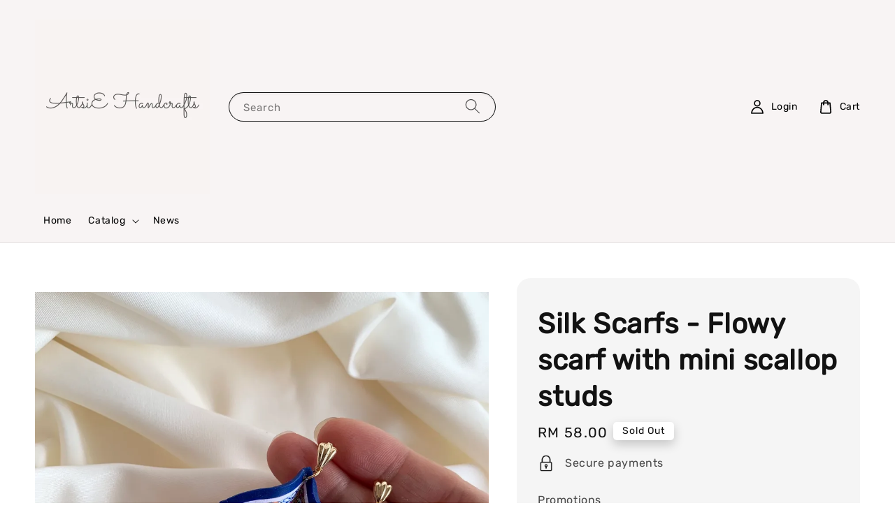

--- FILE ---
content_type: text/html; charset=UTF-8
request_url: https://www.artsiehandcrafts.com/products/silk-scarfs-flowy-scarf-with-mini-scallop-studs
body_size: 34550
content:
<!doctype html>
<!--[if lt IE 7]><html class="no-js lt-ie9 lt-ie8 lt-ie7" lang="en"> <![endif]-->
<!--[if IE 7]><html class="no-js lt-ie9 lt-ie8" lang="en"> <![endif]-->
<!--[if IE 8]><html class="no-js lt-ie9" lang="en"> <![endif]-->
<!--[if IE 9 ]><html class="ie9 no-js"> <![endif]-->
<!--[if (gt IE 9)|!(IE)]><!--> <html class="no-js"> <!--<![endif]-->
<head>

  <!-- Basic page needs ================================================== -->
  <meta charset="utf-8">
  <meta http-equiv="X-UA-Compatible" content="IE=edge,chrome=1">

  
  <link rel="icon" href="https://cdn.store-assets.com/s/786066/f/8816895.png" />
  

  <!-- Title and description ================================================== -->
  <title>
  Silk Scarfs - Flowy scarf with mini scallop studs  &ndash; ArtsiE
  </title>

  

  <!-- Social meta ================================================== -->
  

  <meta property="og:type" content="product">
  <meta property="og:title" content="Silk Scarfs - Flowy scarf with mini scallop studs ">
  <meta property="og:url" content="https://www.artsiehandcrafts.com/products/silk-scarfs-flowy-scarf-with-mini-scallop-studs">
  
  <meta property="og:image" content="https://cdn.store-assets.com/s/786066/i/59964935.jpeg?width=480&format=webp">
  <meta property="og:image:secure_url" content="https://cdn.store-assets.com/s/786066/i/59964935.jpeg?width=480&format=webp">
  
  <meta property="og:image" content="https://cdn.store-assets.com/s/786066/i/59964950.jpeg?width=480&format=webp">
  <meta property="og:image:secure_url" content="https://cdn.store-assets.com/s/786066/i/59964950.jpeg?width=480&format=webp">
  
  <meta property="og:image" content="https://cdn.store-assets.com/s/786066/i/59965038.jpeg?width=480&format=webp">
  <meta property="og:image:secure_url" content="https://cdn.store-assets.com/s/786066/i/59965038.jpeg?width=480&format=webp">
  
  <meta property="og:price:amount" content="58">
  <meta property="og:price:currency" content="MYR">


<meta property="og:description" content="ArtsiE">
<meta property="og:site_name" content="ArtsiE">



  <meta name="twitter:card" content="summary">



  <meta name="twitter:site" content="@">


  <meta name="twitter:title" content="Silk Scarfs - Flowy scarf with mini scallop studs ">
  <meta name="twitter:description" content="This collection reflects my love for ~ Silk Scarfs

Available on our website tomorrow 13072023 at 8pm
www.artsiehandcrafts.com
.
.
.
#silkscarfs #wearableart #traditionalart #culturalheritage&amp;nbsp;
#f">
  <meta name="twitter:image" content="">
  <meta name="twitter:image:width" content="480">
  <meta name="twitter:image:height" content="480">




  <!-- Helpers ================================================== -->
  <link rel="canonical" href="https://www.artsiehandcrafts.com/products/silk-scarfs-flowy-scarf-with-mini-scallop-studs">
  <meta name="viewport" content="width=device-width,initial-scale=1">
  <meta name="theme-color" content="#121212">
  
  <script src="//ajax.googleapis.com/ajax/libs/jquery/1.11.0/jquery.min.js" type="text/javascript" ></script>
  
  <!-- Header hook for plugins ================================================== -->
  
<!-- ScriptTags -->
<script>window.__st={'p': 'product', 'cid': ''};</script><script src='/assets/events.js'></script><script>(function(d,s,id){var js,fjs=d.getElementsByTagName(s)[0];if(d.getElementById(id))return;js=d.createElement(s);js.id=id;js.src='https://connect.facebook.net/en_US/sdk/xfbml.customerchat.js#xfbml=1&version=v6.0&autoLogAppEvents=1';fjs.parentNode.insertBefore(js,fjs);}(document,'script','facebook-jssdk'));</script><script>(function(){function asyncLoad(){var urls=['/assets/facebook-pixel.js?v=1.1.1656394511','/assets/traffic.js?v=1','https://apps.easystore.co/marketplace/shopee-malaysia/script.js?shop=artsie.easy.co'];for(var i=0;i<urls.length;i++){var s=document.createElement('script');s.type='text/javascript';s.async=true;s.src=urls[i];var x=document.getElementsByTagName('script')[0];x.parentNode.insertBefore(s, x);}}window.attachEvent ? window.attachEvent('onload', asyncLoad) : window.addEventListener('load', asyncLoad, false);})();</script>
<!-- /ScriptTags -->

  
  
  <script src="https://store-themes.easystore.co/786066/themes/63057/assets/global.js?t=1765306922" defer="defer"></script>

  
  
  <script>
  (function(i,s,o,g,r,a,m){i['GoogleAnalyticsObject']=r;i[r]=i[r]||function(){
  (i[r].q=i[r].q||[]).push(arguments)},i[r].l=1*new Date();a=s.createElement(o),
  m=s.getElementsByTagName(o)[0];a.async=1;a.src=g;m.parentNode.insertBefore(a,m)
  })(window,document,'script','https://www.google-analytics.com/analytics.js','ga');

  ga('create', '', 'auto','myTracker');
  ga('myTracker.send', 'pageview');

  </script>
  
  <script src="/assets/storefront.js?id=914286bfa5e6419c67d1" type="text/javascript" ></script>
  

  <!-- CSS ================================================== -->
  <style>
      @font-face {
        font-family: 'Rubik';
        font-style: normal;
        font-weight: regular;
        src: local('Rubik regular'), local('Rubik-regular'), url(https://fonts.gstatic.com/s/rubik/v14/iJWZBXyIfDnIV5PNhY1KTN7Z-Yh-B4i1UE80V4bVkA.ttf) format('truetype');
      }

      @font-face {
        font-family: '';
        font-style: normal;
        font-weight: ;
        src: local(' '), local('-'), url() format('truetype');
      }

      :root {
        --font-body-family: 'Rubik', sans-serif;
        --font-body-style: normal;
        --font-body-weight: 300;

        --font-heading-family: '', ;
        --font-heading-style: normal;
        --font-heading-weight: 700;

        --color-heading-text: 18,18,18;
        --color-base-text: 18,18,18;
        --color-base-background-1: 255,255,255;
        --color-base-background-2: 255,255,255;
        
        --color-base-solid-button-labels: 255,255,255;
        --color-base-outline-button-labels: 18,18,18;
        
        --color-base-accent-1: 18,18,18;
        --color-base-accent-2: 18,18,18;
        --payment-terms-background-color: 255,255,255;

        --gradient-base-background-1: 255,255,255;
        --gradient-base-background-2: 255,255,255;
        --gradient-base-accent-1: 18,18,18;
        --gradient-base-accent-2: 18,18,18;

        --page-width: 140rem;
      }

      *,
      *::before,
      *::after {
        box-sizing: inherit;
      }

      html {
        box-sizing: border-box;
        font-size: 62.5%;
        height: 100%;
      }

      body {
        display: grid;
        grid-template-rows: auto auto 1fr auto;
        grid-template-columns: 100%;
        min-height: 100%;
        margin: 0;
        font-size: 1.5rem;
        letter-spacing: 0.06rem;
        line-height: 1.8;
        font-family: var(--font-body-family);
        font-style: var(--font-body-style);
        font-weight: var(--font-body-weight);
        
      }

      @media screen and (min-width: 750px) {
        body {
          font-size: 1.6rem;
        }
      }
   </style>
  
  <link href="https://store-themes.easystore.co/786066/themes/63057/assets/base.css?t=1765306922" rel="stylesheet" type="text/css" media="screen" />

  
  
<!-- Snippet:global/head: Shopee Malaysia -->
<link type="text/css" rel="stylesheet" href="https://apps.easystore.co/assets/css/marketplace/main.css?v1.7">
<!-- /Snippet -->


  <script>document.documentElement.className = document.documentElement.className.replace('no-js', 'js');</script>
</head>

<body id="silk-scarfs---flowy-scarf-with-mini-scallop-studs-" class="template-product" >
	
  
<!-- Snippet:global/body_start: Console Extension -->
<div id='es_console' style='display: none;'>786066</div>
<!-- /Snippet -->

	
 	<style>
  header {
    --logo-width: 250px;
  }
  .header-wrapper,
  .header-wrapper .list-menu--disclosure,
  .header-wrapper .search-modal{
    background-color: #F8F4F4;
  }
  .header-wrapper .search-modal .field__input{
    background-color: rgb(var(--color-background));
  }
  .header-wrapper summary .icon-caret,
  .header-wrapper .header__menu-item a,
  .header-wrapper .list-menu__item,
  .header-wrapper .link--text{
    color: #000000;
  }
  
  .search-modal__form{
    position: relative;
  }
  
  .dropdown {
    display: none;
    position: absolute;
    top: 100%;
    left: 0;
    width: 100%;
    padding: 5px 0;
    background-color: #fff;
    color:#000;
    z-index: 1000;
    border-bottom-left-radius: 15px;
    border-bottom-right-radius: 15px;
    border: 1px solid rgba(var(--color-foreground), 1);
    border-top: none;
    overflow-x: hidden;
    overflow-y: auto;
    max-height: 350px;
  }
  
  .dropdown-item {
    padding: 0.4rem 2rem;
    cursor: pointer;
    line-height: 1.4;
    overflow: hidden;
    text-overflow: ellipsis;
    white-space: nowrap;
  }
  
  .dropdown-item:hover{
    background-color: #f3f3f3;
  }
  
  .search__input.is-focus{
    border-radius: 15px;
    border-bottom-left-radius: 0;
    border-bottom-right-radius: 0;
    border: 1px solid rgba(var(--color-foreground), 1);
    border-bottom: none;
    box-shadow: none;
  }
  
  .clear-all {
    text-align: right;
    padding: 0 2rem 0.2rem;
    line-height: 1;
    font-size: 70%;
    margin-bottom: -2px;
  }
  
  .clear-all:hover{
    background-color: #fff;
  }
  
  .search-input-focus .easystore-section-header-hidden{
    transform: none;
  }
  .referral-notification {
    position: absolute;
    top: 100%;
    right: 0;
    background: white;
    border: 1px solid #e0e0e0;
    border-radius: 8px;
    box-shadow: 0 4px 12px rgba(0, 0, 0, 0.15);
    width: 280px;
    z-index: 1000;
    padding: 16px;
    margin-top: 8px;
    font-size: 14px;
    line-height: 1.4;
  }
  
  .referral-notification::before {
    content: '';
    position: absolute;
    top: -8px;
    right: 20px;
    width: 0;
    height: 0;
    border-left: 8px solid transparent;
    border-right: 8px solid transparent;
    border-bottom: 8px solid white;
  }
  
  .referral-notification::after {
    content: '';
    position: absolute;
    top: -9px;
    right: 20px;
    width: 0;
    height: 0;
    border-left: 8px solid transparent;
    border-right: 8px solid transparent;
    border-bottom: 8px solid #e0e0e0;
  }
  
  .referral-notification h4 {
    margin: 0 0 8px 0;
    color: #2196F3;
    font-size: 16px;
    font-weight: 600;
  }
  
  .referral-notification p {
    margin: 0 0 12px 0;
    color: #666;
  }
  
  .referral-notification .referral-code {
    background: #f5f5f5;
    padding: 8px;
    border-radius: 4px;
    font-family: monospace;
    font-size: 13px;
    text-align: center;
    margin: 8px 0;
    border: 1px solid #ddd;
  }
  
  .referral-notification .close-btn {
    position: absolute;
    top: 8px;
    right: 8px;
    background: none;
    border: none;
    font-size: 18px;
    color: #999;
    cursor: pointer;
    padding: 0;
    width: 20px;
    height: 20px;
    line-height: 1;
  }
  
  .referral-notification .close-btn:hover {
    color: #333;
  }
  
  .referral-notification .action-btn {
    background: #2196F3;
    color: white;
    border: none;
    padding: 8px 16px;
    border-radius: 4px;
    cursor: pointer;
    font-size: 12px;
    margin-right: 8px;
    margin-top: 8px;
  }
  
  .referral-notification .action-btn:hover {
    background: #1976D2;
  }
  
  .referral-notification .dismiss-btn {
    background: transparent;
    color: #666;
    border: 1px solid #ddd;
    padding: 8px 16px;
    border-radius: 4px;
    cursor: pointer;
    font-size: 12px;
    margin-top: 8px;
  }
  
  .referral-notification .dismiss-btn:hover {
    background: #f5f5f5;
  }
  .referral-modal__dialog {
    transform: translate(-50%, 0);
    transition: transform var(--duration-default) ease, visibility 0s;
    z-index: 10000;
    position: fixed;
    top: 20vh;
    left: 50%;
    width: 100%;
    max-width: 350px;
    box-shadow: 0 4px 12px rgba(0, 0, 0, 0.15);
    border-radius: 12px;
    background-color: #fff;
    color: #000;
    padding: 20px;
    text-align: center;
  }

  .modal-overlay.referral-modal-overlay {
    position: fixed;
    top: 0;
    left: 0;
    width: 100%;
    height: 100%;
    background-color: rgba(0, 0, 0, 0.7);
    z-index: 2001;
    display: block;
    opacity: 1;
    transition: opacity var(--duration-default) ease, visibility 0s;
  }
</style>

<link rel="preload" href="https://store-themes.easystore.co/786066/themes/63057/assets/section-header.css?t=1765306922" as="style" onload="this.onload=null;this.rel='stylesheet'">
<link rel="preload" href="https://store-themes.easystore.co/786066/themes/63057/assets/component-list-menu.css?t=1765306922" as="style" onload="this.onload=null;this.rel='stylesheet'">
<link rel="preload" href="https://store-themes.easystore.co/786066/themes/63057/assets/component-menu-drawer.css?t=1765306922" as="style" onload="this.onload=null;this.rel='stylesheet'">
<link rel="preload" href="https://store-themes.easystore.co/786066/themes/63057/assets/component-cart-notification.css?v1.1?t=1765306922" as="style" onload="this.onload=null;this.rel='stylesheet'">

<script src="https://store-themes.easystore.co/786066/themes/63057/assets/cart-notification.js?t=1765306922" defer="defer"></script>
<script src="https://store-themes.easystore.co/786066/themes/63057/assets/details-modal.js?t=1765306922" defer="defer"></script>

<svg xmlns="http://www.w3.org/2000/svg" class="hidden">
  <symbol id="icon-search" viewbox="0 0 18 19" fill="none">
    <path fill-rule="evenodd" clip-rule="evenodd" d="M11.03 11.68A5.784 5.784 0 112.85 3.5a5.784 5.784 0 018.18 8.18zm.26 1.12a6.78 6.78 0 11.72-.7l5.4 5.4a.5.5 0 11-.71.7l-5.41-5.4z" fill="currentColor"/>
  </symbol>

  <symbol id="icon-close" class="icon icon-close" fill="none" viewBox="0 0 18 17">
    <path d="M.865 15.978a.5.5 0 00.707.707l7.433-7.431 7.579 7.282a.501.501 0 00.846-.37.5.5 0 00-.153-.351L9.712 8.546l7.417-7.416a.5.5 0 10-.707-.708L8.991 7.853 1.413.573a.5.5 0 10-.693.72l7.563 7.268-7.418 7.417z" fill="currentColor">
  </symbol>
</svg>


<div id="easystore-section-header">
  <sticky-header class="header-wrapper header-wrapper--border-bottom">
    <header class="header header--middle-left page-width header--has-menu" itemscope itemtype="http://schema.org/Organization">
      <header-drawer data-breakpoint="tablet">
        <details class="menu-drawer-container menu-opening">
          <summary class="header__icon header__icon--menu header__icon--summary link link--text focus-inset" aria-label="Menu" role="button" aria-expanded="true" aria-controls="menu-drawer">
            <span>
              


    <svg class="icon icon-hamburger " data-name="Layer 1" xmlns="http://www.w3.org/2000/svg" viewBox="0 0 600 600"><path d="M32.5,65h535a25,25,0,0,0,0-50H32.5a25,25,0,0,0,0,50Z" fill="currentColor"/><path d="M567.5,275H32.5a25,25,0,0,0,0,50h535a25,25,0,0,0,0-50Z" fill="currentColor"/><path d="M567.5,535H32.5a25,25,0,0,0,0,50h535a25,25,0,0,0,0-50Z" fill="currentColor"/></svg>

  

              


    <svg class="icon icon-close " data-name="Layer 1" xmlns="http://www.w3.org/2000/svg" viewBox="0 0 600 600"><path d="M335.36,300,581.87,53.48a25,25,0,0,0-35.35-35.35L300,264.64,53.48,18.13A25,25,0,0,0,18.13,53.48L264.64,300,18.13,546.52a25,25,0,0,0,35.35,35.35L300,335.36,546.52,581.87a25,25,0,0,0,35.35-35.35Z" fill="currentColor"/></svg>

  

            </span>
          </summary>
          <div id="menu-drawer" class="menu-drawer motion-reduce" tabindex="-1">
            <div class="menu-drawer__inner-container">
              <div class="menu-drawer__navigation-container">
                <nav class="menu-drawer__navigation">
                  <ul class="menu-drawer__menu list-menu" role="list">
                    
                    
                      
                        <li>
                          <a href="/"  class="menu-drawer__menu-item list-menu__item link link--text focus-inset">
                            Home
                          </a>
                        </li>
                      
                    
                    
                      
                        
                        <li>
                          <details>
                                <summary class="menu-drawer__menu-item list-menu__item link link--text focus-inset" role="button" aria-expanded="false" aria-controls="link-Bags">
                                  <a href="/collections/all"  class="link--text list-menu__item menu-drawer__menu-item">
                                    Catalog
                                  </a>
                                  


    <svg class="icon icon-arrow " data-name="Layer 1" xmlns="http://www.w3.org/2000/svg" viewBox="0 0 600 339.56"><path d="M31.06,196.67H504l-88.56,88.56a26.89,26.89,0,1,0,38,38L588,188.79a26.89,26.89,0,0,0,0-38L453.49,16.29a26.89,26.89,0,0,0-38,38L504,142.88H31.06a26.9,26.9,0,0,0,0,53.79Z" fill="currentColor"/></svg>

  

                                  


    <svg aria-hidden="true" focusable="false" role="presentation" class="icon icon-caret " viewBox="0 0 10 6">
      <path fill-rule="evenodd" clip-rule="evenodd" d="M9.354.646a.5.5 0 00-.708 0L5 4.293 1.354.646a.5.5 0 00-.708.708l4 4a.5.5 0 00.708 0l4-4a.5.5 0 000-.708z" fill="currentColor"></path>
    </svg>

  

                                </summary>
                                <div class="menu-drawer__submenu motion-reduce" tabindex="-1">
                                  <div class="menu-drawer__inner-submenu">
                                    <button class="menu-drawer__close-button link link--text focus-inset" aria-expanded="true">
                                      


    <svg class="icon icon-arrow " data-name="Layer 1" xmlns="http://www.w3.org/2000/svg" viewBox="0 0 600 339.56"><path d="M31.06,196.67H504l-88.56,88.56a26.89,26.89,0,1,0,38,38L588,188.79a26.89,26.89,0,0,0,0-38L453.49,16.29a26.89,26.89,0,0,0-38,38L504,142.88H31.06a26.9,26.9,0,0,0,0,53.79Z" fill="currentColor"/></svg>

  

                                      Catalog
                                    </button>
                                    <ul class="menu-drawer__menu list-menu" role="list" tabindex="-1">
                                      
                                        
                                        
                                          
                                          <li>
                                            <details>
                                                  <summary class="menu-drawer__menu-item list-menu__item link link--text focus-inset" role="button" aria-expanded="false" aria-controls="link-Bags">
                                                    <a href="/collections/all-about-christmas"  class="link--text list-menu__item menu-drawer__menu-item">
                                                      All about Christmas
                                                    </a>
                                                    


    <svg class="icon icon-arrow " data-name="Layer 1" xmlns="http://www.w3.org/2000/svg" viewBox="0 0 600 339.56"><path d="M31.06,196.67H504l-88.56,88.56a26.89,26.89,0,1,0,38,38L588,188.79a26.89,26.89,0,0,0,0-38L453.49,16.29a26.89,26.89,0,0,0-38,38L504,142.88H31.06a26.9,26.9,0,0,0,0,53.79Z" fill="currentColor"/></svg>

  

                                                    


    <svg aria-hidden="true" focusable="false" role="presentation" class="icon icon-caret " viewBox="0 0 10 6">
      <path fill-rule="evenodd" clip-rule="evenodd" d="M9.354.646a.5.5 0 00-.708 0L5 4.293 1.354.646a.5.5 0 00-.708.708l4 4a.5.5 0 00.708 0l4-4a.5.5 0 000-.708z" fill="currentColor"></path>
    </svg>

  

                                                  </summary>
                                                  <div class="menu-drawer__submenu motion-reduce" tabindex="-1">
                                                    <div class="menu-drawer__inner-submenu">
                                                      <button class="menu-drawer__close-button link link--text focus-inset" aria-expanded="true">
                                                        


    <svg class="icon icon-arrow " data-name="Layer 1" xmlns="http://www.w3.org/2000/svg" viewBox="0 0 600 339.56"><path d="M31.06,196.67H504l-88.56,88.56a26.89,26.89,0,1,0,38,38L588,188.79a26.89,26.89,0,0,0,0-38L453.49,16.29a26.89,26.89,0,0,0-38,38L504,142.88H31.06a26.9,26.9,0,0,0,0,53.79Z" fill="currentColor"/></svg>

  

                                                        All about Christmas
                                                      </button>
                                                      <ul class="menu-drawer__menu list-menu" role="list" tabindex="-1">
                                                        
                                                          
                                                          
                                                            <li>
                                                              <a href="/collections/dazzling-joy"  class="menu-drawer__menu-item link link--text list-menu__item focus-inset">
                                                                Dazzling Joy
                                                              </a>
                                                            </li>
                                                          
                                                        
                                                          
                                                          
                                                            <li>
                                                              <a href="/collections/bloom-with-love-this-christmas"  class="menu-drawer__menu-item link link--text list-menu__item focus-inset">
                                                                Bloom with Love this Christmas
                                                              </a>
                                                            </li>
                                                          
                                                        
                                                          
                                                          
                                                            <li>
                                                              <a href="/collections/midnight-christmas"  class="menu-drawer__menu-item link link--text list-menu__item focus-inset">
                                                                Midnight Christmas
                                                              </a>
                                                            </li>
                                                          
                                                        
                                                          
                                                          
                                                            <li>
                                                              <a href="/collections/christmas-nooks"  class="menu-drawer__menu-item link link--text list-menu__item focus-inset">
                                                                Christmas Nooks
                                                              </a>
                                                            </li>
                                                          
                                                        
                                                          
                                                          
                                                            <li>
                                                              <a href="/collections/frosty-hollies"  class="menu-drawer__menu-item link link--text list-menu__item focus-inset">
                                                                Frosty Hollies
                                                              </a>
                                                            </li>
                                                          
                                                        
                                                          
                                                          
                                                            <li>
                                                              <a href="/collections/whimsy-christmas"  class="menu-drawer__menu-item link link--text list-menu__item focus-inset">
                                                                Whimsy Christmas
                                                              </a>
                                                            </li>
                                                          
                                                        
                                                          
                                                          
                                                            <li>
                                                              <a href="/collections/let-s-get-cozy"  class="menu-drawer__menu-item link link--text list-menu__item focus-inset">
                                                                Let’s Get Cozy
                                                              </a>
                                                            </li>
                                                          
                                                        
                                                          
                                                          
                                                            <li>
                                                              <a href="/collections/charming-christmas"  class="menu-drawer__menu-item link link--text list-menu__item focus-inset">
                                                                Charming Christmas
                                                              </a>
                                                            </li>
                                                          
                                                        
                                                          
                                                          
                                                            <li>
                                                              <a href="/collections/christmas-fantasy"  class="menu-drawer__menu-item link link--text list-menu__item focus-inset">
                                                                Christmas Fantasy
                                                              </a>
                                                            </li>
                                                          
                                                        
                                                          
                                                          
                                                            <li>
                                                              <a href="/collections/dashing-through-the-snow"  class="menu-drawer__menu-item link link--text list-menu__item focus-inset">
                                                                Dashing Through The Snow
                                                              </a>
                                                            </li>
                                                          
                                                        
                                                          
                                                          
                                                            <li>
                                                              <a href="/collections/-eight-spoked-asterisk-ribbon-𝒯𝑒𝒹𝒹𝓎-𝒶𝓃𝒹-𝒫❁𝒾𝓃𝓈𝑒𝓉𝓉𝒾𝒶𝓈-ribbon-eight-spoked-asterisk"  class="menu-drawer__menu-item link link--text list-menu__item focus-inset">
                                                                ✳  🎀  Jolly ❁ Christmas  🎀  ✳ 2.0
                                                              </a>
                                                            </li>
                                                          
                                                        
                                                          
                                                          
                                                            <li>
                                                              <a href="/collections/christmas-wanderlusts"  class="menu-drawer__menu-item link link--text list-menu__item focus-inset">
                                                                Christmas Wanderlusts
                                                              </a>
                                                            </li>
                                                          
                                                        
                                                        
                                                      </ul>
                                                    </div>
                                                  </div>
                                            </details>
                                          </li>
                                        
                                      
                                        
                                        
                                          <li>
                                            <a href="/collections/osmanthus"  class="menu-drawer__menu-item link link--text list-menu__item focus-inset">
                                              Osmanthus
                                            </a>
                                          </li>
                                        
                                      
                                        
                                        
                                          
                                          <li>
                                            <details>
                                                  <summary class="menu-drawer__menu-item list-menu__item link link--text focus-inset" role="button" aria-expanded="false" aria-controls="link-Bags">
                                                    <a href="/collections/mid-autumn-festival"  class="link--text list-menu__item menu-drawer__menu-item">
                                                      Mid Autumn Festival
                                                    </a>
                                                    


    <svg class="icon icon-arrow " data-name="Layer 1" xmlns="http://www.w3.org/2000/svg" viewBox="0 0 600 339.56"><path d="M31.06,196.67H504l-88.56,88.56a26.89,26.89,0,1,0,38,38L588,188.79a26.89,26.89,0,0,0,0-38L453.49,16.29a26.89,26.89,0,0,0-38,38L504,142.88H31.06a26.9,26.9,0,0,0,0,53.79Z" fill="currentColor"/></svg>

  

                                                    


    <svg aria-hidden="true" focusable="false" role="presentation" class="icon icon-caret " viewBox="0 0 10 6">
      <path fill-rule="evenodd" clip-rule="evenodd" d="M9.354.646a.5.5 0 00-.708 0L5 4.293 1.354.646a.5.5 0 00-.708.708l4 4a.5.5 0 00.708 0l4-4a.5.5 0 000-.708z" fill="currentColor"></path>
    </svg>

  

                                                  </summary>
                                                  <div class="menu-drawer__submenu motion-reduce" tabindex="-1">
                                                    <div class="menu-drawer__inner-submenu">
                                                      <button class="menu-drawer__close-button link link--text focus-inset" aria-expanded="true">
                                                        


    <svg class="icon icon-arrow " data-name="Layer 1" xmlns="http://www.w3.org/2000/svg" viewBox="0 0 600 339.56"><path d="M31.06,196.67H504l-88.56,88.56a26.89,26.89,0,1,0,38,38L588,188.79a26.89,26.89,0,0,0,0-38L453.49,16.29a26.89,26.89,0,0,0-38,38L504,142.88H31.06a26.9,26.9,0,0,0,0,53.79Z" fill="currentColor"/></svg>

  

                                                        Mid Autumn Festival
                                                      </button>
                                                      <ul class="menu-drawer__menu list-menu" role="list" tabindex="-1">
                                                        
                                                          
                                                          
                                                            <li>
                                                              <a href="/collections/moonlight-serene"  class="menu-drawer__menu-item link link--text list-menu__item focus-inset">
                                                                Moonlight Serene
                                                              </a>
                                                            </li>
                                                          
                                                        
                                                          
                                                          
                                                            <li>
                                                              <a href="/collections/glistening-moonlight"  class="menu-drawer__menu-item link link--text list-menu__item focus-inset">
                                                                Glistening Moonlight
                                                              </a>
                                                            </li>
                                                          
                                                        
                                                        
                                                      </ul>
                                                    </div>
                                                  </div>
                                            </details>
                                          </li>
                                        
                                      
                                        
                                        
                                          <li>
                                            <a href="/collections/picklers-only"  class="menu-drawer__menu-item link link--text list-menu__item focus-inset">
                                              Picklers Only
                                            </a>
                                          </li>
                                        
                                      
                                        
                                        
                                          
                                          <li>
                                            <details>
                                                  <summary class="menu-drawer__menu-item list-menu__item link link--text focus-inset" role="button" aria-expanded="false" aria-controls="link-Bags">
                                                    <a href="/collections/merdeka"  class="link--text list-menu__item menu-drawer__menu-item">
                                                      Merdeka
                                                    </a>
                                                    


    <svg class="icon icon-arrow " data-name="Layer 1" xmlns="http://www.w3.org/2000/svg" viewBox="0 0 600 339.56"><path d="M31.06,196.67H504l-88.56,88.56a26.89,26.89,0,1,0,38,38L588,188.79a26.89,26.89,0,0,0,0-38L453.49,16.29a26.89,26.89,0,0,0-38,38L504,142.88H31.06a26.9,26.9,0,0,0,0,53.79Z" fill="currentColor"/></svg>

  

                                                    


    <svg aria-hidden="true" focusable="false" role="presentation" class="icon icon-caret " viewBox="0 0 10 6">
      <path fill-rule="evenodd" clip-rule="evenodd" d="M9.354.646a.5.5 0 00-.708 0L5 4.293 1.354.646a.5.5 0 00-.708.708l4 4a.5.5 0 00.708 0l4-4a.5.5 0 000-.708z" fill="currentColor"></path>
    </svg>

  

                                                  </summary>
                                                  <div class="menu-drawer__submenu motion-reduce" tabindex="-1">
                                                    <div class="menu-drawer__inner-submenu">
                                                      <button class="menu-drawer__close-button link link--text focus-inset" aria-expanded="true">
                                                        


    <svg class="icon icon-arrow " data-name="Layer 1" xmlns="http://www.w3.org/2000/svg" viewBox="0 0 600 339.56"><path d="M31.06,196.67H504l-88.56,88.56a26.89,26.89,0,1,0,38,38L588,188.79a26.89,26.89,0,0,0,0-38L453.49,16.29a26.89,26.89,0,0,0-38,38L504,142.88H31.06a26.9,26.9,0,0,0,0,53.79Z" fill="currentColor"/></svg>

  

                                                        Merdeka
                                                      </button>
                                                      <ul class="menu-drawer__menu list-menu" role="list" tabindex="-1">
                                                        
                                                          
                                                          
                                                            <li>
                                                              <a href="/collections/seri-warisan"  class="menu-drawer__menu-item link link--text list-menu__item focus-inset">
                                                                Seri Warisan
                                                              </a>
                                                            </li>
                                                          
                                                        
                                                          
                                                          
                                                            <li>
                                                              <a href="/collections/irama-batik"  class="menu-drawer__menu-item link link--text list-menu__item focus-inset">
                                                                Irama Batik
                                                              </a>
                                                            </li>
                                                          
                                                        
                                                          
                                                          
                                                            <li>
                                                              <a href="/collections/kuih-muih"  class="menu-drawer__menu-item link link--text list-menu__item focus-inset">
                                                                Kuih - muih
                                                              </a>
                                                            </li>
                                                          
                                                        
                                                          
                                                          
                                                            <li>
                                                              <a href="/collections/wau-bulan"  class="menu-drawer__menu-item link link--text list-menu__item focus-inset">
                                                                Wau Bulan
                                                              </a>
                                                            </li>
                                                          
                                                        
                                                          
                                                          
                                                            <li>
                                                              <a href="/collections/hibiscus-merdeka"  class="menu-drawer__menu-item link link--text list-menu__item focus-inset">
                                                                Hibiscus Merdeka
                                                              </a>
                                                            </li>
                                                          
                                                        
                                                          
                                                          
                                                            <li>
                                                              <a href="/collections/rafflesia-merdeka"  class="menu-drawer__menu-item link link--text list-menu__item focus-inset">
                                                                Rafflesia Merdeka
                                                              </a>
                                                            </li>
                                                          
                                                        
                                                        
                                                      </ul>
                                                    </div>
                                                  </div>
                                            </details>
                                          </li>
                                        
                                      
                                        
                                        
                                          <li>
                                            <a href="/collections/𝓛𝓪-𝓕𝓪𝓻𝓯𝓪𝓵𝓵𝓪"  class="menu-drawer__menu-item link link--text list-menu__item focus-inset">
                                              Wings and Whispers
                                            </a>
                                          </li>
                                        
                                      
                                        
                                        
                                          <li>
                                            <a href="/collections/𝓕𝓵𝓸𝓻𝓪𝓵-𝓟𝓮𝓻𝓪𝓷𝓪𝓴𝓪𝓷"  class="menu-drawer__menu-item link link--text list-menu__item focus-inset">
                                              𝓕𝓵𝓸𝓻𝓪𝓵 𝓟𝓮𝓻𝓪𝓷𝓪𝓴𝓪𝓷
                                            </a>
                                          </li>
                                        
                                      
                                        
                                        
                                          <li>
                                            <a href="/collections/whimsy-willow"  class="menu-drawer__menu-item link link--text list-menu__item focus-inset">
                                              Whimsy Willow
                                            </a>
                                          </li>
                                        
                                      
                                        
                                        
                                          <li>
                                            <a href="/collections/imperial-radiance-mother-s-day-special"  class="menu-drawer__menu-item link link--text list-menu__item focus-inset">
                                              Imperial Radiance ~ Mother’s Day Special
                                            </a>
                                          </li>
                                        
                                      
                                        
                                        
                                          <li>
                                            <a href="/collections/spring-romance-and-blooming-sakura"  class="menu-drawer__menu-item link link--text list-menu__item focus-inset">
                                              Spring Romance and Blooming Sakura
                                            </a>
                                          </li>
                                        
                                      
                                        
                                        
                                          <li>
                                            <a href="/collections/anggun"  class="menu-drawer__menu-item link link--text list-menu__item focus-inset">
                                              Anggun
                                            </a>
                                          </li>
                                        
                                      
                                        
                                        
                                          
                                          <li>
                                            <details>
                                                  <summary class="menu-drawer__menu-item list-menu__item link link--text focus-inset" role="button" aria-expanded="false" aria-controls="link-Bags">
                                                    <a href="/collections/chinese-new-year-series"  class="link--text list-menu__item menu-drawer__menu-item">
                                                      CHINESE NEW YEAR SERIES
                                                    </a>
                                                    


    <svg class="icon icon-arrow " data-name="Layer 1" xmlns="http://www.w3.org/2000/svg" viewBox="0 0 600 339.56"><path d="M31.06,196.67H504l-88.56,88.56a26.89,26.89,0,1,0,38,38L588,188.79a26.89,26.89,0,0,0,0-38L453.49,16.29a26.89,26.89,0,0,0-38,38L504,142.88H31.06a26.9,26.9,0,0,0,0,53.79Z" fill="currentColor"/></svg>

  

                                                    


    <svg aria-hidden="true" focusable="false" role="presentation" class="icon icon-caret " viewBox="0 0 10 6">
      <path fill-rule="evenodd" clip-rule="evenodd" d="M9.354.646a.5.5 0 00-.708 0L5 4.293 1.354.646a.5.5 0 00-.708.708l4 4a.5.5 0 00.708 0l4-4a.5.5 0 000-.708z" fill="currentColor"></path>
    </svg>

  

                                                  </summary>
                                                  <div class="menu-drawer__submenu motion-reduce" tabindex="-1">
                                                    <div class="menu-drawer__inner-submenu">
                                                      <button class="menu-drawer__close-button link link--text focus-inset" aria-expanded="true">
                                                        


    <svg class="icon icon-arrow " data-name="Layer 1" xmlns="http://www.w3.org/2000/svg" viewBox="0 0 600 339.56"><path d="M31.06,196.67H504l-88.56,88.56a26.89,26.89,0,1,0,38,38L588,188.79a26.89,26.89,0,0,0,0-38L453.49,16.29a26.89,26.89,0,0,0-38,38L504,142.88H31.06a26.9,26.9,0,0,0,0,53.79Z" fill="currentColor"/></svg>

  

                                                        CHINESE NEW YEAR SERIES
                                                      </button>
                                                      <ul class="menu-drawer__menu list-menu" role="list" tabindex="-1">
                                                        
                                                          
                                                          
                                                            <li>
                                                              <a href="/collections/lunar-2025"  class="menu-drawer__menu-item link link--text list-menu__item focus-inset">
                                                                Lunar 2025
                                                              </a>
                                                            </li>
                                                          
                                                        
                                                          
                                                          
                                                            <li>
                                                              <a href="/collections/koi"  class="menu-drawer__menu-item link link--text list-menu__item focus-inset">
                                                                Koi
                                                              </a>
                                                            </li>
                                                          
                                                        
                                                          
                                                          
                                                            <li>
                                                              <a href="/collections/beginning-of-spring"  class="menu-drawer__menu-item link link--text list-menu__item focus-inset">
                                                                Beginning of Spring
                                                              </a>
                                                            </li>
                                                          
                                                        
                                                          
                                                          
                                                            <li>
                                                              <a href="/collections/plum-blossoms"  class="menu-drawer__menu-item link link--text list-menu__item focus-inset">
                                                                Plum Blossoms
                                                              </a>
                                                            </li>
                                                          
                                                        
                                                          
                                                          
                                                            <li>
                                                              <a href="/collections/luscious-lunar"  class="menu-drawer__menu-item link link--text list-menu__item focus-inset">
                                                                Luscious Lunar
                                                              </a>
                                                            </li>
                                                          
                                                        
                                                          
                                                          
                                                            <li>
                                                              <a href="/collections/eternal-love-cny2023"  class="menu-drawer__menu-item link link--text list-menu__item focus-inset">
                                                                Eternal Love 
                                                              </a>
                                                            </li>
                                                          
                                                        
                                                          
                                                          
                                                            <li>
                                                              <a href="/collections/spring-blossoms-cny-2023"  class="menu-drawer__menu-item link link--text list-menu__item focus-inset">
                                                                Spring Blossoms CNY 2023
                                                              </a>
                                                            </li>
                                                          
                                                        
                                                          
                                                          
                                                            <li>
                                                              <a href="/collections/𝙿𝚛𝚒𝚜𝚝𝚒𝚗𝚎-𝙱𝚕𝚘𝚘𝚖𝚜-𝙲𝙽𝚈𝟸𝟶𝟸𝟹"  class="menu-drawer__menu-item link link--text list-menu__item focus-inset">
                                                                𝙿𝚛𝚒𝚜𝚝𝚒𝚗𝚎 𝙱𝚕𝚘𝚘𝚖𝚜 𝙲𝙽𝚈𝟸𝟶𝟸𝟹
                                                              </a>
                                                            </li>
                                                          
                                                        
                                                        
                                                      </ul>
                                                    </div>
                                                  </div>
                                            </details>
                                          </li>
                                        
                                      
                                        
                                        
                                          <li>
                                            <a href="/collections/allure"  class="menu-drawer__menu-item link link--text list-menu__item focus-inset">
                                              Allure
                                            </a>
                                          </li>
                                        
                                      
                                        
                                        
                                          <li>
                                            <a href="/collections/rose-veranda"  class="menu-drawer__menu-item link link--text list-menu__item focus-inset">
                                              Rose Veranda
                                            </a>
                                          </li>
                                        
                                      
                                        
                                        
                                          <li>
                                            <a href="/collections/radiant-lush"  class="menu-drawer__menu-item link link--text list-menu__item focus-inset">
                                              Radiant Lush
                                            </a>
                                          </li>
                                        
                                      
                                        
                                        
                                          <li>
                                            <a href="/collections/sunset-splendor"  class="menu-drawer__menu-item link link--text list-menu__item focus-inset">
                                              Sunset Splendor
                                            </a>
                                          </li>
                                        
                                      
                                        
                                        
                                          <li>
                                            <a href="/collections/golden-grandeur"  class="menu-drawer__menu-item link link--text list-menu__item focus-inset">
                                              Golden Grandeur
                                            </a>
                                          </li>
                                        
                                      
                                        
                                        
                                          <li>
                                            <a href="/collections/ocean-hues"  class="menu-drawer__menu-item link link--text list-menu__item focus-inset">
                                              Ocean Hues
                                            </a>
                                          </li>
                                        
                                      
                                        
                                        
                                          <li>
                                            <a href="/collections/mesmerise"  class="menu-drawer__menu-item link link--text list-menu__item focus-inset">
                                              Mesmerise 
                                            </a>
                                          </li>
                                        
                                      
                                        
                                        
                                          <li>
                                            <a href="/collections/blooming"  class="menu-drawer__menu-item link link--text list-menu__item focus-inset">
                                              Blooming
                                            </a>
                                          </li>
                                        
                                      
                                        
                                        
                                          <li>
                                            <a href="/collections/lilac-blush"  class="menu-drawer__menu-item link link--text list-menu__item focus-inset">
                                              Lilac Blush
                                            </a>
                                          </li>
                                        
                                      
                                        
                                        
                                          <li>
                                            <a href="/collections/whimsy-orchids"  class="menu-drawer__menu-item link link--text list-menu__item focus-inset">
                                              Whimsy Orchids
                                            </a>
                                          </li>
                                        
                                      
                                        
                                        
                                          <li>
                                            <a href="/collections/eden"  class="menu-drawer__menu-item link link--text list-menu__item focus-inset">
                                              Eden
                                            </a>
                                          </li>
                                        
                                      
                                        
                                        
                                          <li>
                                            <a href="/collections/haruman-raya-2024"  class="menu-drawer__menu-item link link--text list-menu__item focus-inset">
                                              Haruman (Raya 2024)
                                            </a>
                                          </li>
                                        
                                      
                                        
                                        
                                          <li>
                                            <a href="/collections/silk-scarfs"  class="menu-drawer__menu-item link link--text list-menu__item focus-inset">
                                              Silk Scarfs
                                            </a>
                                          </li>
                                        
                                      
                                        
                                        
                                          <li>
                                            <a href="/collections/bountiful-blooms"  class="menu-drawer__menu-item link link--text list-menu__item focus-inset">
                                              Bountiful Blooms
                                            </a>
                                          </li>
                                        
                                      
                                        
                                        
                                          <li>
                                            <a href="/collections/autumn-twirl"  class="menu-drawer__menu-item link link--text list-menu__item focus-inset">
                                              Autumn Twirl
                                            </a>
                                          </li>
                                        
                                      
                                        
                                        
                                          <li>
                                            <a href="/collections/moroccan-tiles"  class="menu-drawer__menu-item link link--text list-menu__item focus-inset">
                                              Moroccan Tiles
                                            </a>
                                          </li>
                                        
                                      
                                        
                                        
                                          <li>
                                            <a href="/collections/tulips"  class="menu-drawer__menu-item link link--text list-menu__item focus-inset">
                                              Tulips 🌷 
                                            </a>
                                          </li>
                                        
                                      
                                        
                                        
                                          <li>
                                            <a href="/collections/lake-ballet"  class="menu-drawer__menu-item link link--text list-menu__item focus-inset">
                                              Lake Ballet
                                            </a>
                                          </li>
                                        
                                      
                                        
                                        
                                          <li>
                                            <a href="/collections/dome-garden"  class="menu-drawer__menu-item link link--text list-menu__item focus-inset">
                                              Dome Garden
                                            </a>
                                          </li>
                                        
                                      
                                        
                                        
                                          <li>
                                            <a href="/collections/spring-orchid"  class="menu-drawer__menu-item link link--text list-menu__item focus-inset">
                                              Spring Orchid
                                            </a>
                                          </li>
                                        
                                      
                                        
                                        
                                          <li>
                                            <a href="/collections/the-garden-of-love"  class="menu-drawer__menu-item link link--text list-menu__item focus-inset">
                                              The Garden of Love
                                            </a>
                                          </li>
                                        
                                      
                                        
                                        
                                          <li>
                                            <a href="/collections/be-mine"  class="menu-drawer__menu-item link link--text list-menu__item focus-inset">
                                              Be Mine
                                            </a>
                                          </li>
                                        
                                      
                                        
                                        
                                          <li>
                                            <a href="/collections/secret-garden"  class="menu-drawer__menu-item link link--text list-menu__item focus-inset">
                                              Secret Garden 
                                            </a>
                                          </li>
                                        
                                      
                                        
                                        
                                          <li>
                                            <a href="/collections/candyfloss-pink"  class="menu-drawer__menu-item link link--text list-menu__item focus-inset">
                                              Candyfloss Pink
                                            </a>
                                          </li>
                                        
                                      
                                        
                                        
                                          <li>
                                            <a href="/collections/destiny"  class="menu-drawer__menu-item link link--text list-menu__item focus-inset">
                                              Destiny
                                            </a>
                                          </li>
                                        
                                      
                                        
                                        
                                          <li>
                                            <a href="/collections/͓̽g͓͓̽̽l͓͓̽̽o͓͓̽̽w͓͓̽̽s͓̽-͓̽o͓͓̽̽f͓̽-͓̽h͓͓̽̽o͓͓̽̽p͓͓̽̽e͓̽"  class="menu-drawer__menu-item link link--text list-menu__item focus-inset">
                                              ͓̽G͓͓̽̽l͓͓̽̽o͓͓̽̽w͓͓̽̽s͓̽ ͓̽o͓͓̽̽f͓̽ ͓̽H͓͓̽̽o͓͓̽̽p͓͓̽̽e͓̽
                                            </a>
                                          </li>
                                        
                                      
                                        
                                        
                                          <li>
                                            <a href="/collections/sunflower"  class="menu-drawer__menu-item link link--text list-menu__item focus-inset">
                                              Sunflower 
                                            </a>
                                          </li>
                                        
                                      
                                        
                                        
                                          <li>
                                            <a href="/collections/hydrangeas-fuchsia-violet"  class="menu-drawer__menu-item link link--text list-menu__item focus-inset">
                                              Hydrangeas - Fuchsia Violet
                                            </a>
                                          </li>
                                        
                                      
                                        
                                        
                                          <li>
                                            <a href="/collections/moonlight-blossoms"  class="menu-drawer__menu-item link link--text list-menu__item focus-inset">
                                              Moonlight Blossoms 
                                            </a>
                                          </li>
                                        
                                      
                                        
                                        
                                          <li>
                                            <a href="/collections/new-arrival"  class="menu-drawer__menu-item link link--text list-menu__item focus-inset">
                                              Pristine Blooms
                                            </a>
                                          </li>
                                        
                                      
                                        
                                        
                                          <li>
                                            <a href="/collections/luscious-bloom-hydrangeas"  class="menu-drawer__menu-item link link--text list-menu__item focus-inset">
                                              Luscious Bloom &amp; Hydrangeas
                                            </a>
                                          </li>
                                        
                                      
                                        
                                        
                                          <li>
                                            <a href="/collections/on-sale"  class="menu-drawer__menu-item link link--text list-menu__item focus-inset">
                                              On Sale
                                            </a>
                                          </li>
                                        
                                      
                                        
                                        
                                          <li>
                                            <a href="/collections/hot-selling"  class="menu-drawer__menu-item link link--text list-menu__item focus-inset">
                                              Hot selling
                                            </a>
                                          </li>
                                        
                                      
                                      
                                    </ul>
                                  </div>
                                </div>
                          </details>
                        </li>
                      
                    
                    
                      
                        <li>
                          <a href="/blogs/news"  class="menu-drawer__menu-item list-menu__item link link--text focus-inset">
                            News
                          </a>
                        </li>
                      
                    
                  </ul>
                </nav>

                <div class="menu-drawer__utility-links">

                  


  <div class="menu-drawer__account disclosure">
    <div class="select">
      <select class="currency-picker select__select" name="currencies">
        <option value="" selected="selected"></option>
        
          
          <option value="MYR">MYR</option>
          
        
          
          <option value="SGD">SGD</option>
          
        
          
          <option value="USD">USD</option>
          
        
          
          <option value="AUD">AUD</option>
          
        
          
        
        </select>
    </div>
  </div>



                  
                  
                  
                    <a href="/account/login" class="menu-drawer__account link link--text focus-inset h5">
                       


    <svg class="icon icon-account " data-name="Layer 1" xmlns="http://www.w3.org/2000/svg" viewBox="0 0 600 600"><path d="M300,296.19c-70.7,0-137.11,28.74-187,80.93-49.59,51.87-76.9,120.77-76.9,194v25H563.89v-25c0-73.22-27.31-142.12-76.9-194C437.11,324.93,370.7,296.19,300,296.19ZM87.42,546.11C99.29,433.81,190.1,346.19,300,346.19s200.71,87.62,212.58,199.92Z" fill="currentColor"/><path d="M300,285.34c77.6,0,140.73-63.13,140.73-140.73S377.6,3.89,300,3.89,159.27,67,159.27,144.61,222.4,285.34,300,285.34Zm0-231.45a90.73,90.73,0,1,1-90.73,90.72A90.82,90.82,0,0,1,300,53.89Z" fill="currentColor"/></svg>

  
 
                      
                      Log in
                    </a>
                  
                    <a href="/account/register" class="menu-drawer__account link link--text focus-inset h5">
                      
                       


    <svg xmlns="http://www.w3.org/2000/svg" aria-hidden="true" focusable="false" role="presentation" class="icon icon-plus " fill="none" viewBox="0 0 10 10">
      <path fill-rule="evenodd" clip-rule="evenodd" d="M1 4.51a.5.5 0 000 1h3.5l.01 3.5a.5.5 0 001-.01V5.5l3.5-.01a.5.5 0 00-.01-1H5.5L5.49.99a.5.5 0 00-1 .01v3.5l-3.5.01H1z" fill="currentColor"></path>
    </svg>

  
 
                      Create account
                    </a>
                  
                  
                  
                </div>
              </div>
            </div>
          </div>
        </details>
      </header-drawer>
  
      
        <a href="/" class="header__heading-link link link--text focus-inset" itemprop="url">
          <img src="https://cdn.store-assets.com/s/786066/f/8835804.png" class="header__heading-logo" alt="ArtsiE" loading="lazy" itemprop="logo">
        </a>
      

      
      <div class="header__search-input" tabindex="-1">
        <form action="/search" method="get" role="search" class="search search-modal__form">
          <div class="field">
            <input class="search__input field__input" 
              id="Search-In-Modal"
              type="search"
              name="q"
              value=""
              placeholder="Search"
              autocomplete="off"
            >
            <label class="field__label" for="Search-In-Modal">Search</label>
            <div class="dropdown" id="searchDropdown"></div>
            <input type="hidden" name="search_history" class="hidden_search_history">
            <input type="hidden" name="options[prefix]" value="last">
            <button class="search__button field__button" aria-label="Search">
              <svg class="icon icon-search" aria-hidden="true" focusable="false" role="presentation">
                <use href="#icon-search">
              </svg>
            </button> 
          </div>
        </form>
      </div>
      

      <nav class="header__inline-menu">
        <ul class="list-menu list-menu--inline" role="list">
          
            
              
                <li>
                  <a href="/"  class="header__menu-item header__menu-item list-menu__item link link--text focus-inset">
                    Home
                  </a>
                </li>
              
            
            
              
                
                <li>
                  <details-disclosure>
                    <details>
                      <summary class="header__menu-item list-menu__item link focus-inset">
                        <a href="/collections/all"  >Catalog</a>
                        


    <svg aria-hidden="true" focusable="false" role="presentation" class="icon icon-caret " viewBox="0 0 10 6">
      <path fill-rule="evenodd" clip-rule="evenodd" d="M9.354.646a.5.5 0 00-.708 0L5 4.293 1.354.646a.5.5 0 00-.708.708l4 4a.5.5 0 00.708 0l4-4a.5.5 0 000-.708z" fill="currentColor"></path>
    </svg>

  

                      </summary>
                      <ul class="header__submenu list-menu list-menu--disclosure caption-large motion-reduce" role="list" tabindex="-1">
                        
                        
                        
                          
                            
                            <li>
                              <details-disclosure>
                                <details>
                                  <summary class="header__menu-item link link--text list-menu__item focus-inset caption-large">
                                    <a href="/collections/all-about-christmas" >All about Christmas</a>
                                    


    <svg aria-hidden="true" focusable="false" role="presentation" class="icon icon-caret rotate-90" viewBox="0 0 10 6">
      <path fill-rule="evenodd" clip-rule="evenodd" d="M9.354.646a.5.5 0 00-.708 0L5 4.293 1.354.646a.5.5 0 00-.708.708l4 4a.5.5 0 00.708 0l4-4a.5.5 0 000-.708z" fill="currentColor"></path>
    </svg>

  

                                  </summary>
                                  <ul class="header__submenu list-menu list-menu--disclosure motion-reduce">
                                    
                                      
                                      
                                        <li>
                                          <a href="/collections/dazzling-joy"  class="header__menu-item list-menu__item link link--text focus-inset caption-large">Dazzling Joy</a>
                                        </li>
                                      
                                    
                                      
                                      
                                        <li>
                                          <a href="/collections/bloom-with-love-this-christmas"  class="header__menu-item list-menu__item link link--text focus-inset caption-large">Bloom with Love this Christmas</a>
                                        </li>
                                      
                                    
                                      
                                      
                                        <li>
                                          <a href="/collections/midnight-christmas"  class="header__menu-item list-menu__item link link--text focus-inset caption-large">Midnight Christmas</a>
                                        </li>
                                      
                                    
                                      
                                      
                                        <li>
                                          <a href="/collections/christmas-nooks"  class="header__menu-item list-menu__item link link--text focus-inset caption-large">Christmas Nooks</a>
                                        </li>
                                      
                                    
                                      
                                      
                                        <li>
                                          <a href="/collections/frosty-hollies"  class="header__menu-item list-menu__item link link--text focus-inset caption-large">Frosty Hollies</a>
                                        </li>
                                      
                                    
                                      
                                      
                                        <li>
                                          <a href="/collections/whimsy-christmas"  class="header__menu-item list-menu__item link link--text focus-inset caption-large">Whimsy Christmas</a>
                                        </li>
                                      
                                    
                                      
                                      
                                        <li>
                                          <a href="/collections/let-s-get-cozy"  class="header__menu-item list-menu__item link link--text focus-inset caption-large">Let’s Get Cozy</a>
                                        </li>
                                      
                                    
                                      
                                      
                                        <li>
                                          <a href="/collections/charming-christmas"  class="header__menu-item list-menu__item link link--text focus-inset caption-large">Charming Christmas</a>
                                        </li>
                                      
                                    
                                      
                                      
                                        <li>
                                          <a href="/collections/christmas-fantasy"  class="header__menu-item list-menu__item link link--text focus-inset caption-large">Christmas Fantasy</a>
                                        </li>
                                      
                                    
                                      
                                      
                                        <li>
                                          <a href="/collections/dashing-through-the-snow"  class="header__menu-item list-menu__item link link--text focus-inset caption-large">Dashing Through The Snow</a>
                                        </li>
                                      
                                    
                                      
                                      
                                        <li>
                                          <a href="/collections/-eight-spoked-asterisk-ribbon-𝒯𝑒𝒹𝒹𝓎-𝒶𝓃𝒹-𝒫❁𝒾𝓃𝓈𝑒𝓉𝓉𝒾𝒶𝓈-ribbon-eight-spoked-asterisk"  class="header__menu-item list-menu__item link link--text focus-inset caption-large">✳  🎀  Jolly ❁ Christmas  🎀  ✳ 2.0</a>
                                        </li>
                                      
                                    
                                      
                                      
                                        <li>
                                          <a href="/collections/christmas-wanderlusts"  class="header__menu-item list-menu__item link link--text focus-inset caption-large">Christmas Wanderlusts</a>
                                        </li>
                                      
                                    
                                  </ul>
                                </details>
                              </details-disclosure>
                            </li>
                            
                          
                        
                        
                          
                            
                            <li>
                              <a href="/collections/osmanthus"  class="header__menu-item list-menu__item link link--text focus-inset caption-large">
                                Osmanthus
                              </a>
                            </li>
                          
                        
                        
                          
                            
                            <li>
                              <details-disclosure>
                                <details>
                                  <summary class="header__menu-item link link--text list-menu__item focus-inset caption-large">
                                    <a href="/collections/mid-autumn-festival" >Mid Autumn Festival</a>
                                    


    <svg aria-hidden="true" focusable="false" role="presentation" class="icon icon-caret rotate-90" viewBox="0 0 10 6">
      <path fill-rule="evenodd" clip-rule="evenodd" d="M9.354.646a.5.5 0 00-.708 0L5 4.293 1.354.646a.5.5 0 00-.708.708l4 4a.5.5 0 00.708 0l4-4a.5.5 0 000-.708z" fill="currentColor"></path>
    </svg>

  

                                  </summary>
                                  <ul class="header__submenu list-menu list-menu--disclosure motion-reduce">
                                    
                                      
                                      
                                        <li>
                                          <a href="/collections/moonlight-serene"  class="header__menu-item list-menu__item link link--text focus-inset caption-large">Moonlight Serene</a>
                                        </li>
                                      
                                    
                                      
                                      
                                        <li>
                                          <a href="/collections/glistening-moonlight"  class="header__menu-item list-menu__item link link--text focus-inset caption-large">Glistening Moonlight</a>
                                        </li>
                                      
                                    
                                  </ul>
                                </details>
                              </details-disclosure>
                            </li>
                            
                          
                        
                        
                          
                            
                            <li>
                              <a href="/collections/picklers-only"  class="header__menu-item list-menu__item link link--text focus-inset caption-large">
                                Picklers Only
                              </a>
                            </li>
                          
                        
                        
                          
                            
                            <li>
                              <details-disclosure>
                                <details>
                                  <summary class="header__menu-item link link--text list-menu__item focus-inset caption-large">
                                    <a href="/collections/merdeka" >Merdeka</a>
                                    


    <svg aria-hidden="true" focusable="false" role="presentation" class="icon icon-caret rotate-90" viewBox="0 0 10 6">
      <path fill-rule="evenodd" clip-rule="evenodd" d="M9.354.646a.5.5 0 00-.708 0L5 4.293 1.354.646a.5.5 0 00-.708.708l4 4a.5.5 0 00.708 0l4-4a.5.5 0 000-.708z" fill="currentColor"></path>
    </svg>

  

                                  </summary>
                                  <ul class="header__submenu list-menu list-menu--disclosure motion-reduce">
                                    
                                      
                                      
                                        <li>
                                          <a href="/collections/seri-warisan"  class="header__menu-item list-menu__item link link--text focus-inset caption-large">Seri Warisan</a>
                                        </li>
                                      
                                    
                                      
                                      
                                        <li>
                                          <a href="/collections/irama-batik"  class="header__menu-item list-menu__item link link--text focus-inset caption-large">Irama Batik</a>
                                        </li>
                                      
                                    
                                      
                                      
                                        <li>
                                          <a href="/collections/kuih-muih"  class="header__menu-item list-menu__item link link--text focus-inset caption-large">Kuih - muih</a>
                                        </li>
                                      
                                    
                                      
                                      
                                        <li>
                                          <a href="/collections/wau-bulan"  class="header__menu-item list-menu__item link link--text focus-inset caption-large">Wau Bulan</a>
                                        </li>
                                      
                                    
                                      
                                      
                                        <li>
                                          <a href="/collections/hibiscus-merdeka"  class="header__menu-item list-menu__item link link--text focus-inset caption-large">Hibiscus Merdeka</a>
                                        </li>
                                      
                                    
                                      
                                      
                                        <li>
                                          <a href="/collections/rafflesia-merdeka"  class="header__menu-item list-menu__item link link--text focus-inset caption-large">Rafflesia Merdeka</a>
                                        </li>
                                      
                                    
                                  </ul>
                                </details>
                              </details-disclosure>
                            </li>
                            
                          
                        
                        
                          
                            
                            <li>
                              <a href="/collections/𝓛𝓪-𝓕𝓪𝓻𝓯𝓪𝓵𝓵𝓪"  class="header__menu-item list-menu__item link link--text focus-inset caption-large">
                                Wings and Whispers
                              </a>
                            </li>
                          
                        
                        
                          
                            
                            <li>
                              <a href="/collections/𝓕𝓵𝓸𝓻𝓪𝓵-𝓟𝓮𝓻𝓪𝓷𝓪𝓴𝓪𝓷"  class="header__menu-item list-menu__item link link--text focus-inset caption-large">
                                𝓕𝓵𝓸𝓻𝓪𝓵 𝓟𝓮𝓻𝓪𝓷𝓪𝓴𝓪𝓷
                              </a>
                            </li>
                          
                        
                        
                          
                            
                            <li>
                              <a href="/collections/whimsy-willow"  class="header__menu-item list-menu__item link link--text focus-inset caption-large">
                                Whimsy Willow
                              </a>
                            </li>
                          
                        
                        
                          
                            
                            <li>
                              <a href="/collections/imperial-radiance-mother-s-day-special"  class="header__menu-item list-menu__item link link--text focus-inset caption-large">
                                Imperial Radiance ~ Mother’s Day Special
                              </a>
                            </li>
                          
                        
                        
                          
                            
                            <li>
                              <a href="/collections/spring-romance-and-blooming-sakura"  class="header__menu-item list-menu__item link link--text focus-inset caption-large">
                                Spring Romance and Blooming Sakura
                              </a>
                            </li>
                          
                        
                        
                          
                            
                            <li>
                              <a href="/collections/anggun"  class="header__menu-item list-menu__item link link--text focus-inset caption-large">
                                Anggun
                              </a>
                            </li>
                          
                        
                        
                          
                            
                            <li>
                              <details-disclosure>
                                <details>
                                  <summary class="header__menu-item link link--text list-menu__item focus-inset caption-large">
                                    <a href="/collections/chinese-new-year-series" >CHINESE NEW YEAR SERIES</a>
                                    


    <svg aria-hidden="true" focusable="false" role="presentation" class="icon icon-caret rotate-90" viewBox="0 0 10 6">
      <path fill-rule="evenodd" clip-rule="evenodd" d="M9.354.646a.5.5 0 00-.708 0L5 4.293 1.354.646a.5.5 0 00-.708.708l4 4a.5.5 0 00.708 0l4-4a.5.5 0 000-.708z" fill="currentColor"></path>
    </svg>

  

                                  </summary>
                                  <ul class="header__submenu list-menu list-menu--disclosure motion-reduce">
                                    
                                      
                                      
                                        <li>
                                          <a href="/collections/lunar-2025"  class="header__menu-item list-menu__item link link--text focus-inset caption-large">Lunar 2025</a>
                                        </li>
                                      
                                    
                                      
                                      
                                        <li>
                                          <a href="/collections/koi"  class="header__menu-item list-menu__item link link--text focus-inset caption-large">Koi</a>
                                        </li>
                                      
                                    
                                      
                                      
                                        <li>
                                          <a href="/collections/beginning-of-spring"  class="header__menu-item list-menu__item link link--text focus-inset caption-large">Beginning of Spring</a>
                                        </li>
                                      
                                    
                                      
                                      
                                        <li>
                                          <a href="/collections/plum-blossoms"  class="header__menu-item list-menu__item link link--text focus-inset caption-large">Plum Blossoms</a>
                                        </li>
                                      
                                    
                                      
                                      
                                        <li>
                                          <a href="/collections/luscious-lunar"  class="header__menu-item list-menu__item link link--text focus-inset caption-large">Luscious Lunar</a>
                                        </li>
                                      
                                    
                                      
                                      
                                        <li>
                                          <a href="/collections/eternal-love-cny2023"  class="header__menu-item list-menu__item link link--text focus-inset caption-large">Eternal Love </a>
                                        </li>
                                      
                                    
                                      
                                      
                                        <li>
                                          <a href="/collections/spring-blossoms-cny-2023"  class="header__menu-item list-menu__item link link--text focus-inset caption-large">Spring Blossoms CNY 2023</a>
                                        </li>
                                      
                                    
                                      
                                      
                                        <li>
                                          <a href="/collections/𝙿𝚛𝚒𝚜𝚝𝚒𝚗𝚎-𝙱𝚕𝚘𝚘𝚖𝚜-𝙲𝙽𝚈𝟸𝟶𝟸𝟹"  class="header__menu-item list-menu__item link link--text focus-inset caption-large">𝙿𝚛𝚒𝚜𝚝𝚒𝚗𝚎 𝙱𝚕𝚘𝚘𝚖𝚜 𝙲𝙽𝚈𝟸𝟶𝟸𝟹</a>
                                        </li>
                                      
                                    
                                  </ul>
                                </details>
                              </details-disclosure>
                            </li>
                            
                          
                        
                        
                          
                            
                            <li>
                              <a href="/collections/allure"  class="header__menu-item list-menu__item link link--text focus-inset caption-large">
                                Allure
                              </a>
                            </li>
                          
                        
                        
                          
                            
                            <li>
                              <a href="/collections/rose-veranda"  class="header__menu-item list-menu__item link link--text focus-inset caption-large">
                                Rose Veranda
                              </a>
                            </li>
                          
                        
                        
                          
                            
                            <li>
                              <a href="/collections/radiant-lush"  class="header__menu-item list-menu__item link link--text focus-inset caption-large">
                                Radiant Lush
                              </a>
                            </li>
                          
                        
                        
                          
                            
                            <li>
                              <a href="/collections/sunset-splendor"  class="header__menu-item list-menu__item link link--text focus-inset caption-large">
                                Sunset Splendor
                              </a>
                            </li>
                          
                        
                        
                          
                            
                            <li>
                              <a href="/collections/golden-grandeur"  class="header__menu-item list-menu__item link link--text focus-inset caption-large">
                                Golden Grandeur
                              </a>
                            </li>
                          
                        
                        
                          
                            
                            <li>
                              <a href="/collections/ocean-hues"  class="header__menu-item list-menu__item link link--text focus-inset caption-large">
                                Ocean Hues
                              </a>
                            </li>
                          
                        
                        
                          
                            
                            <li>
                              <a href="/collections/mesmerise"  class="header__menu-item list-menu__item link link--text focus-inset caption-large">
                                Mesmerise 
                              </a>
                            </li>
                          
                        
                        
                          
                            
                            <li>
                              <a href="/collections/blooming"  class="header__menu-item list-menu__item link link--text focus-inset caption-large">
                                Blooming
                              </a>
                            </li>
                          
                        
                        
                          
                            
                            <li>
                              <a href="/collections/lilac-blush"  class="header__menu-item list-menu__item link link--text focus-inset caption-large">
                                Lilac Blush
                              </a>
                            </li>
                          
                        
                        
                          
                            
                            <li>
                              <a href="/collections/whimsy-orchids"  class="header__menu-item list-menu__item link link--text focus-inset caption-large">
                                Whimsy Orchids
                              </a>
                            </li>
                          
                        
                        
                          
                            
                            <li>
                              <a href="/collections/eden"  class="header__menu-item list-menu__item link link--text focus-inset caption-large">
                                Eden
                              </a>
                            </li>
                          
                        
                        
                          
                            
                            <li>
                              <a href="/collections/haruman-raya-2024"  class="header__menu-item list-menu__item link link--text focus-inset caption-large">
                                Haruman (Raya 2024)
                              </a>
                            </li>
                          
                        
                        
                          
                            
                            <li>
                              <a href="/collections/silk-scarfs"  class="header__menu-item list-menu__item link link--text focus-inset caption-large">
                                Silk Scarfs
                              </a>
                            </li>
                          
                        
                        
                          
                            
                            <li>
                              <a href="/collections/bountiful-blooms"  class="header__menu-item list-menu__item link link--text focus-inset caption-large">
                                Bountiful Blooms
                              </a>
                            </li>
                          
                        
                        
                          
                            
                            <li>
                              <a href="/collections/autumn-twirl"  class="header__menu-item list-menu__item link link--text focus-inset caption-large">
                                Autumn Twirl
                              </a>
                            </li>
                          
                        
                        
                          
                            
                            <li>
                              <a href="/collections/moroccan-tiles"  class="header__menu-item list-menu__item link link--text focus-inset caption-large">
                                Moroccan Tiles
                              </a>
                            </li>
                          
                        
                        
                          
                            
                            <li>
                              <a href="/collections/tulips"  class="header__menu-item list-menu__item link link--text focus-inset caption-large">
                                Tulips 🌷 
                              </a>
                            </li>
                          
                        
                        
                          
                            
                            <li>
                              <a href="/collections/lake-ballet"  class="header__menu-item list-menu__item link link--text focus-inset caption-large">
                                Lake Ballet
                              </a>
                            </li>
                          
                        
                        
                          
                            
                            <li>
                              <a href="/collections/dome-garden"  class="header__menu-item list-menu__item link link--text focus-inset caption-large">
                                Dome Garden
                              </a>
                            </li>
                          
                        
                        
                          
                            
                            <li>
                              <a href="/collections/spring-orchid"  class="header__menu-item list-menu__item link link--text focus-inset caption-large">
                                Spring Orchid
                              </a>
                            </li>
                          
                        
                        
                          
                            
                            <li>
                              <a href="/collections/the-garden-of-love"  class="header__menu-item list-menu__item link link--text focus-inset caption-large">
                                The Garden of Love
                              </a>
                            </li>
                          
                        
                        
                          
                            
                            <li>
                              <a href="/collections/be-mine"  class="header__menu-item list-menu__item link link--text focus-inset caption-large">
                                Be Mine
                              </a>
                            </li>
                          
                        
                        
                          
                            
                            <li>
                              <a href="/collections/secret-garden"  class="header__menu-item list-menu__item link link--text focus-inset caption-large">
                                Secret Garden 
                              </a>
                            </li>
                          
                        
                        
                          
                            
                            <li>
                              <a href="/collections/candyfloss-pink"  class="header__menu-item list-menu__item link link--text focus-inset caption-large">
                                Candyfloss Pink
                              </a>
                            </li>
                          
                        
                        
                          
                            
                            <li>
                              <a href="/collections/destiny"  class="header__menu-item list-menu__item link link--text focus-inset caption-large">
                                Destiny
                              </a>
                            </li>
                          
                        
                        
                          
                            
                            <li>
                              <a href="/collections/͓̽g͓͓̽̽l͓͓̽̽o͓͓̽̽w͓͓̽̽s͓̽-͓̽o͓͓̽̽f͓̽-͓̽h͓͓̽̽o͓͓̽̽p͓͓̽̽e͓̽"  class="header__menu-item list-menu__item link link--text focus-inset caption-large">
                                ͓̽G͓͓̽̽l͓͓̽̽o͓͓̽̽w͓͓̽̽s͓̽ ͓̽o͓͓̽̽f͓̽ ͓̽H͓͓̽̽o͓͓̽̽p͓͓̽̽e͓̽
                              </a>
                            </li>
                          
                        
                        
                          
                            
                            <li>
                              <a href="/collections/sunflower"  class="header__menu-item list-menu__item link link--text focus-inset caption-large">
                                Sunflower 
                              </a>
                            </li>
                          
                        
                        
                          
                            
                            <li>
                              <a href="/collections/hydrangeas-fuchsia-violet"  class="header__menu-item list-menu__item link link--text focus-inset caption-large">
                                Hydrangeas - Fuchsia Violet
                              </a>
                            </li>
                          
                        
                        
                          
                            
                            <li>
                              <a href="/collections/moonlight-blossoms"  class="header__menu-item list-menu__item link link--text focus-inset caption-large">
                                Moonlight Blossoms 
                              </a>
                            </li>
                          
                        
                        
                          
                            
                            <li>
                              <a href="/collections/new-arrival"  class="header__menu-item list-menu__item link link--text focus-inset caption-large">
                                Pristine Blooms
                              </a>
                            </li>
                          
                        
                        
                          
                            
                            <li>
                              <a href="/collections/luscious-bloom-hydrangeas"  class="header__menu-item list-menu__item link link--text focus-inset caption-large">
                                Luscious Bloom &amp; Hydrangeas
                              </a>
                            </li>
                          
                        
                        
                          
                            
                            <li>
                              <a href="/collections/on-sale"  class="header__menu-item list-menu__item link link--text focus-inset caption-large">
                                On Sale
                              </a>
                            </li>
                          
                        
                        
                          
                            
                            <li>
                              <a href="/collections/hot-selling"  class="header__menu-item list-menu__item link link--text focus-inset caption-large">
                                Hot selling
                              </a>
                            </li>
                          
                        
                      </ul>
                    </details>
                  </details-disclosure>
                </li>
              
            
            
              
                <li>
                  <a href="/blogs/news"  class="header__menu-item header__menu-item list-menu__item link link--text focus-inset">
                    News
                  </a>
                </li>
              
            
            
            
              
                
                  
                
                  
                
              
            
        </ul>
      </nav>
      <div class="header__icons">

        
          
            <div class="header__icon header__icon--account link link--text focus-inset small-hide medium-hide" style="position: relative;">
              <a href="/account/login" class="header__icon link link--text focus-inset p-2">
                


    <svg class="icon icon-account " data-name="Layer 1" xmlns="http://www.w3.org/2000/svg" viewBox="0 0 600 600"><path d="M300,296.19c-70.7,0-137.11,28.74-187,80.93-49.59,51.87-76.9,120.77-76.9,194v25H563.89v-25c0-73.22-27.31-142.12-76.9-194C437.11,324.93,370.7,296.19,300,296.19ZM87.42,546.11C99.29,433.81,190.1,346.19,300,346.19s200.71,87.62,212.58,199.92Z" fill="currentColor"/><path d="M300,285.34c77.6,0,140.73-63.13,140.73-140.73S377.6,3.89,300,3.89,159.27,67,159.27,144.61,222.4,285.34,300,285.34Zm0-231.45a90.73,90.73,0,1,1-90.73,90.72A90.82,90.82,0,0,1,300,53.89Z" fill="currentColor"/></svg>

  

                <span id="my-account" class="header__link-label">Login</span>
              </a>

              <!-- Referral Notification Popup for Desktop -->
              <div id="referralNotification" class="referral-notification" style="display: none;">
                <button class="close-btn" onclick="dismissReferralNotification()">&times;</button>
                <div style="text-align: center; margin-bottom: 16px;">
                  <div style="width: 100px; height: 100px; margin: 0 auto;">
                    <img src="https://resources.easystore.co/storefront/icons/channels/vector_referral_program.svg">
                  </div>
                </div>
                <p id="referralSignupMessage" style="text-align: center; font-size: 14px; color: #666; margin: 0 0 20px 0;">
                  Your friend gifted you   credit! Sign up now to redeem.
                </p>
                <div style="text-align: center;">
                  <button class="btn" onclick="goToSignupPage()" style="width: 100%;">
                    Sign Up
                  </button>
                </div>
              </div>
            </div>
          
        

        <a href="/cart" class="header__icon link link--text focus-inset" id="cart-icon-bubble">
          <span class="header__icon--cart">
            


    <svg class="icon icon-cart-empty " data-name="Layer 1" xmlns="http://www.w3.org/2000/svg" viewBox="0 0 496.56 600"><path d="M453.52,128.63a25,25,0,0,0-24.91-22.8H364.72a117.48,117.48,0,0,0-232.89,0H67.94A25,25,0,0,0,43,128.63L8.8,515.21a72.11,72.11,0,0,0,19.05,55.6,79,79,0,0,0,58.22,25.3H410.49a79,79,0,0,0,58.22-25.3,72.11,72.11,0,0,0,19.05-55.6ZM248.28,53.89a67.58,67.58,0,0,1,65.65,51.94H182.63A67.57,67.57,0,0,1,248.28,53.89ZM431.83,537.05a28.85,28.85,0,0,1-21.34,9.06H86.07a28.85,28.85,0,0,1-21.34-9.06,22.69,22.69,0,0,1-6.13-17.43L90.82,155.83h40v51.23a25,25,0,0,0,50,0V155.83h135v51.23a25,25,0,0,0,50,0V155.83h40L438,519.62A22.68,22.68,0,0,1,431.83,537.05Z" fill="currentColor"/></svg>

  

            <div class="cart-count-bubble hidden">
              <span aria-hidden="true" class="js-content-cart-count">0</span>
            </div>
          </span>
          <span class="header__link-label medium-hide small-hide">
            Cart
          </span>
        </a>

        
          
          <!-- Referral Notification Modal for Mobile -->
          <details-modal class="referral-modal" id="referralMobileModal">
            <details>
              <summary class="referral-modal__toggle" aria-haspopup="dialog" aria-label="Open referral modal" style="display: none;">
              </summary>
              <div class="modal-overlay referral-modal-overlay"></div>
              <div class="referral-modal__dialog" role="dialog" aria-modal="true" aria-label="Referral notification">
                <div class="referral-modal__content">
                  <button type="button" class="modal__close-button" aria-label="Close" onclick="closeMobileReferralModal()" style="position: absolute; top: 16px; right: 16px; background: none; border: none; font-size: 24px; cursor: pointer;">
                    &times;
                  </button>
                  
                  <div style="margin-bottom: 24px;">
                    <div style="width: 120px; height: 120px; margin: 0 auto 20px;">
                      <img src="https://resources.easystore.co/storefront/icons/channels/vector_referral_program.svg" style="width: 100%; height: 100%;">
                    </div>
                  </div>
                  
                  <p id="referralSignupMessageMobile" style="font-size: 16px; color: #333; margin: 0 0 30px 0; line-height: 1.5;">
                    Your friend gifted you   credit! Sign up now to redeem.
                  </p>
                  
                  <button type="button" class="btn" onclick="goToSignupPageFromMobile()" style="width: 100%;">
                    Sign Up
                  </button>
                </div>
              </div>
            </details>
          </details-modal>
          
        
        
      </div>
    </header>
  </sticky-header>
  
<cart-notification>
  <div class="cart-notification-wrapper page-width color-background-1">
    <div id="cart-notification" class="cart-notification focus-inset" aria-modal="true" aria-label="Added to cart" role="dialog" tabindex="-1">
      <div class="cart-notification__header">
        <h2 class="cart-notification__heading caption-large">


    <svg class="icon icon-checkmark color-foreground-text " aria-hidden="true" focusable="false" xmlns="http://www.w3.org/2000/svg" viewBox="0 0 12 9" fill="none">
      <path fill-rule="evenodd" clip-rule="evenodd" d="M11.35.643a.5.5 0 01.006.707l-6.77 6.886a.5.5 0 01-.719-.006L.638 4.845a.5.5 0 11.724-.69l2.872 3.011 6.41-6.517a.5.5 0 01.707-.006h-.001z" fill="currentColor"></path>
    </svg>

  
 Added to cart</h2>
        <button type="button" class="cart-notification__close modal__close-button link link--text focus-inset" aria-label="accessibility.close">
          


    <svg class="icon icon-close " data-name="Layer 1" xmlns="http://www.w3.org/2000/svg" viewBox="0 0 600 600"><path d="M335.36,300,581.87,53.48a25,25,0,0,0-35.35-35.35L300,264.64,53.48,18.13A25,25,0,0,0,18.13,53.48L264.64,300,18.13,546.52a25,25,0,0,0,35.35,35.35L300,335.36,546.52,581.87a25,25,0,0,0,35.35-35.35Z" fill="currentColor"/></svg>

  

        </button>
      </div>
      <div id="cart-notification-product" class="cart-notification-product"></div>
      <div class="cart-notification__links">
        <a href="/cart" id="cart-notification-button" class="button button--secondary button--full-width">View cart (<span class="js-content-cart-count">0</span>)</a>
        <form action="/cart" method="post" id="cart">
          <input type="hidden" name="_token" value="F4FVRmp5RjBrQKAFc4dijajqkVZqbp0qaCgAjF06">
          <input type="hidden" name="current_currency" value="">
          <button class="button button--primary button--full-width" name="checkout" value="true" form="cart">Checkout</button>
        </form>
        <button type="button" class="link button-label">Continue shopping</button>
      </div>
    </div>
  </div>
</cart-notification>
<style>
  .cart-notification {
     display: none;
  }
</style>

</div>


<script>

  class StickyHeader extends HTMLElement {
    constructor() {
      super();
    }

    connectedCallback() {
      this.header = document.getElementById('easystore-section-header');
      this.headerBounds = {};
      this.currentScrollTop = 0;
      this.preventReveal = false;

      this.onScrollHandler = this.onScroll.bind(this);
      this.hideHeaderOnScrollUp = () => this.preventReveal = true;

      this.addEventListener('preventHeaderReveal', this.hideHeaderOnScrollUp);
      window.addEventListener('scroll', this.onScrollHandler, false);

      this.createObserver();
    }

    disconnectedCallback() {
      this.removeEventListener('preventHeaderReveal', this.hideHeaderOnScrollUp);
      window.removeEventListener('scroll', this.onScrollHandler);
    }

    createObserver() {
      let observer = new IntersectionObserver((entries, observer) => {
        this.headerBounds = entries[0].intersectionRect;
        observer.disconnect();
      });

      observer.observe(this.header);
    }

    onScroll() {
      const scrollTop = window.pageYOffset || document.documentElement.scrollTop;

      if (scrollTop > this.currentScrollTop && scrollTop > this.headerBounds.bottom) {
        requestAnimationFrame(this.hide.bind(this));
      } else if (scrollTop < this.currentScrollTop && scrollTop > this.headerBounds.bottom) {
        if (!this.preventReveal) {
          requestAnimationFrame(this.reveal.bind(this));
        } else {
          window.clearTimeout(this.isScrolling);

          this.isScrolling = setTimeout(() => {
            this.preventReveal = false;
          }, 66);

          requestAnimationFrame(this.hide.bind(this));
        }
      } else if (scrollTop <= this.headerBounds.top) {
        requestAnimationFrame(this.reset.bind(this));
      }


      this.currentScrollTop = scrollTop;
    }

    hide() {
      this.header.classList.add('easystore-section-header-hidden', 'easystore-section-header-sticky');
      this.closeMenuDisclosure();
      // this.closeSearchModal();
    }

    reveal() {
      this.header.classList.add('easystore-section-header-sticky', 'animate');
      this.header.classList.remove('easystore-section-header-hidden');
    }

    reset() {
      this.header.classList.remove('easystore-section-header-hidden', 'easystore-section-header-sticky', 'animate');
    }

    closeMenuDisclosure() {
      this.disclosures = this.disclosures || this.header.querySelectorAll('details-disclosure');
      this.disclosures.forEach(disclosure => disclosure.close());
    }

    // closeSearchModal() {
    //   this.searchModal = this.searchModal || this.header.querySelector('details-modal');
    //   this.searchModal.close(false);
    // }
  }

  customElements.define('sticky-header', StickyHeader);

  
  class DetailsDisclosure extends HTMLElement{
    constructor() {
      super();
      this.mainDetailsToggle = this.querySelector('details');
      // this.mainDetailsToggle.addEventListener('focusout', this.onFocusOut.bind(this));
      this.mainDetailsToggle.addEventListener('mouseover', this.open.bind(this));
      this.mainDetailsToggle.addEventListener('mouseleave', this.close.bind(this));
    }

    onFocusOut() {
      setTimeout(() => {
        if (!this.contains(document.activeElement)) this.close();
      })
    }

    open() {
      this.mainDetailsToggle.setAttribute('open',1)
    }

    close() {
      this.mainDetailsToggle.removeAttribute('open')
    }
  }

  customElements.define('details-disclosure', DetailsDisclosure);

  function clearAll() {
    localStorage.removeItem('searchHistory'); 
    
    var customer = "";
    if(customer) {
      // Your logic to clear all data or call an endpoint
      fetch('/account/search_histories', {
          method: 'DELETE',
          headers: {
            "Content-Type": "application/json",
            "X-Requested-With": "XMLHttpRequest"
          },
          body: JSON.stringify({
            _token: "F4FVRmp5RjBrQKAFc4dijajqkVZqbp0qaCgAjF06"
          }),
      })
      .then(response => response.json())
    }
  }
  // End - delete search history from local storage
  
  // search history dropdown  
  var searchInputs = document.querySelectorAll('.search__input');
  
  if(searchInputs.length > 0) {
    
    searchInputs.forEach((searchInput)=> {
    
      searchInput.addEventListener('focus', function() {
        var searchDropdown = searchInput.closest('form').querySelector('#searchDropdown');
        searchDropdown.innerHTML = ''; // Clear existing items
  
        // retrieve data from local storage
        var searchHistoryData = JSON.parse(localStorage.getItem('searchHistory')) || [];
  
        // Convert JSON to string
        var search_history_json = JSON.stringify(searchHistoryData);
  
        // Set the value of the hidden input
        searchInput.closest('form').querySelector(".hidden_search_history").value = search_history_json;
  
        // create dropdown items
        var clearAllItem = document.createElement('div');
        clearAllItem.className = 'dropdown-item clear-all';
        clearAllItem.textContent = 'Clear';
        clearAllItem.addEventListener('click', function() {
          clearAll();
          searchDropdown.style.display = 'none';
          searchInput.classList.remove('is-focus');
        });
        searchDropdown.appendChild(clearAllItem);
  
        // create dropdown items
        searchHistoryData.forEach(function(item) {
          var dropdownItem = document.createElement('div');
          dropdownItem.className = 'dropdown-item';
          dropdownItem.textContent = item.term;
          dropdownItem.addEventListener('click', function() {
            searchInput.value = item.term;
            searchInput.closest('form').submit();
            searchDropdown.style.display = 'none';
          });
          searchDropdown.appendChild(dropdownItem);
        });
  
        if(searchHistoryData.length > 0){
          // display the dropdown
          searchInput.classList.add('is-focus');
          document.body.classList.add('search-input-focus');
          searchDropdown.style.display = 'block';
        }
      });
  
      searchInput.addEventListener("focusout", (event) => {
        var searchDropdown = searchInput.closest('form').querySelector('#searchDropdown');
        searchInput.classList.remove('is-focus');
        searchDropdown.classList.add('transparent');
        setTimeout(()=>{
          searchDropdown.style.display = 'none';
          searchDropdown.classList.remove('transparent');
          document.body.classList.remove('search-input-focus');
        }, 400);
      });
    })
  }
  // End - search history dropdown

  // referral notification popup
  const referralMessageTemplate = 'Your friend gifted you __CURRENCY_CODE__ __CREDIT_AMOUNT__ credit! Sign up now to redeem.';
  const shopCurrency = 'RM';

  function getCookie(name) {
    const value = `; ${document.cookie}`;
    const parts = value.split(`; ${name}=`);
    if (parts.length === 2) return parts.pop().split(';').shift();
    return null;
  }

  function removeCookie(name) {
    document.cookie = `${name}=; expires=Thu, 01 Jan 1970 00:00:00 UTC; path=/;`;
  }

  function showReferralNotification() {
    const referralCode = getCookie('customer_referral_code');
    
    
    const customerReferralCode = null;
    
    
    const activeReferralCode = referralCode || customerReferralCode;
    const referralData = JSON.parse(localStorage.getItem('referral_notification_data')) || {};
    
    if (referralData.timestamp && referralData.expirationDays) {
      const expirationTime = referralData.timestamp + (referralData.expirationDays * 24 * 60 * 60 * 1000);
      if (Date.now() > expirationTime) {
        localStorage.removeItem('referral_notification_data');
        return;
      }
    }
    
    if (referralData.dismissed) return;
    
    if (activeReferralCode) {
      if (referralData.creditAmount) {
        displayReferralNotification(referralData.creditAmount);
      } else {
        fetchReferralCampaignData(activeReferralCode);
      }
    }
  }
    
  function fetchReferralCampaignData(referralCode) {
    fetch(`/customer/referral_program/campaigns/${referralCode}`)
      .then(response => {
        if (!response.ok) {
          throw new Error('Network response was not ok');
        }
        return response.json();
      })
      .then(data => {
        let refereeCreditAmount = null;
        if (data.data.campaign && data.data.campaign.referral_rules) {
          const refereeRule = data.data.campaign.referral_rules.find(rule => 
            rule.target_type === 'referee' && 
            rule.event_name === 'customer/create' && 
            rule.entitlement && 
            rule.entitlement.type === 'credit'
          );
          
          if (refereeRule) {
            refereeCreditAmount = refereeRule.entitlement.amount;
          }
        }
        
        const referralData = JSON.parse(localStorage.getItem('referral_notification_data')) || {};
        referralData.creditAmount = refereeCreditAmount;
        referralData.dismissed = referralData.dismissed || false;
        referralData.timestamp = Date.now();
        referralData.expirationDays = 3;
        localStorage.setItem('referral_notification_data', JSON.stringify(referralData));
        
        displayReferralNotification(refereeCreditAmount);
      })
      .catch(error => {
        removeCookie('customer_referral_code');
      });
  }
    
  function displayReferralNotification(creditAmount = null) {
    const isMobile = innerWidth <= 749;
    
    if (isMobile) {
      const mobileModal = document.querySelector('#referralMobileModal details');
      const mobileMessageElement = document.getElementById('referralSignupMessageMobile');
      
      if (mobileModal && mobileMessageElement) {
        if (creditAmount) {
          const finalMessage = referralMessageTemplate
            .replace('__CREDIT_AMOUNT__', creditAmount)
            .replace('__CURRENCY_CODE__', shopCurrency);
          
          mobileMessageElement.textContent = finalMessage;
        }
        
        mobileModal.setAttribute('open', '');
      }
    } else {
      const notification = document.getElementById('referralNotification');
      
      if (notification) {
        if (creditAmount) {
          const messageElement = document.getElementById('referralSignupMessage');
          if (messageElement) {
            const finalMessage = referralMessageTemplate
              .replace('__CREDIT_AMOUNT__', creditAmount)
              .replace('__CURRENCY_CODE__', shopCurrency);
            
            messageElement.textContent = finalMessage;
          }
        }
        
        notification.style.display = 'block';
      }
    }
  }

  showReferralNotification();

  addEventListener('beforeunload', function() {
    const referralData = JSON.parse(localStorage.getItem('referral_notification_data')) || {};
    
    if (referralData.creditAmount !== undefined) {
      referralData.creditAmount = null;
      localStorage.setItem('referral_notification_data', JSON.stringify(referralData));
    }
  });

  function closeReferralNotification() {
    const notification = document.getElementById('referralNotification');
    if (notification) {
      notification.style.display = 'none';
    }
  }

  function dismissReferralNotification() {
    const referralData = JSON.parse(localStorage.getItem('referral_notification_data')) || {};
    
    referralData.dismissed = true;
    referralData.timestamp = referralData.timestamp || Date.now();
    referralData.expirationDays = referralData.expirationDays || 3;
    
    localStorage.setItem('referral_notification_data', JSON.stringify(referralData));
    
    closeReferralNotification();
  }

  function goToSignupPage() {
    location.href = '/account/register';
    dismissReferralNotification();
  }

  function closeMobileReferralModal() {
    const mobileModal = document.querySelector('#referralMobileModal details');
    if (mobileModal) {
      mobileModal.removeAttribute('open');
    }
    
    const referralData = JSON.parse(localStorage.getItem('referral_notification_data')) || {};
    referralData.dismissed = true;
    referralData.timestamp = referralData.timestamp || Date.now();
    referralData.expirationDays = referralData.expirationDays || 3;
    localStorage.setItem('referral_notification_data', JSON.stringify(referralData));
  }

  function goToSignupPageFromMobile() {
    location.href = '/account/register';
    closeMobileReferralModal();
  }
  // End - referral notification popup
</script>


  <main id="MainContent" class="content-for-layout focus-none" role="main" tabindex="-1">
    
    
<!-- <link href="https://store-themes.easystore.co/786066/themes/63057/assets/component-rte.css?t=1765306922" rel="stylesheet" type="text/css" media="screen" /> -->
<link rel="preload" href="https://store-themes.easystore.co/786066/themes/63057/assets/section-main-product.css?t=1765306922" as="style" onload="this.onload=null;this.rel='stylesheet'">
<link rel="preload" href="https://store-themes.easystore.co/786066/themes/63057/assets/component-price.css?t=1765306922" as="style" onload="this.onload=null;this.rel='stylesheet'">

<style>
  .product-wrapper_color{
    background-color: rgba(245, 245, 245, 1);
    padding: 30px;
    border-radius: 20px;
  }
  .product-card-wrapper{
    background-color: rgba(245, 245, 245, 1);
  }
</style>

<link rel="preload" href="https://store-themes.easystore.co/786066/themes/63057/assets/component-slider.css?t=1765306922" as="style" onload="this.onload=null;this.rel='stylesheet'">
<script src="https://store-themes.easystore.co/786066/themes/63057/assets/product-form.js?t=1765306922" defer="defer"></script>


<section class="product-section page-width spaced-section">
  
  <div class="product grid grid--1-col grid--2-col-tablet">
    
    
      <div class="grid__item product__media-wrapper">
        <div class="image-modal-wrapper">
          <slider-component class="slider-mobile-gutter slider-component">
            <ul id="main-image-wrapper" class="product__media-list grid grid--peek list-unstyled slider slider--mobile" role="list">
              
                <li id="image-item-59964935" class="product__media-item grid__item slider__slide d-flex flex-align-center" data-image-id="59964935">
                  
                    <img src="https://cdn.store-assets.com/s/786066/i/59964935.jpeg?width=1024&format=webp" alt="IMG_8171" width="100%" loading="lazy" class="js-image-modal-toggle">
                  
                </li>
              
                <li id="image-item-59964950" class="product__media-item grid__item slider__slide d-flex flex-align-center" data-image-id="59964950">
                  
                    <img src="https://cdn.store-assets.com/s/786066/i/59964950.jpeg?width=1024&format=webp" alt="IMG_8172" width="100%" loading="lazy" class="js-image-modal-toggle">
                  
                </li>
              
                <li id="image-item-59965038" class="product__media-item grid__item slider__slide d-flex flex-align-center" data-image-id="59965038">
                  
                    <img src="https://cdn.store-assets.com/s/786066/i/59965038.jpeg?width=1024&format=webp" alt="IMG_8170" width="100%" loading="lazy" class="js-image-modal-toggle">
                  
                </li>
              
            </ul>
            <div class="slider-buttons no-js-hidden ">
              <button type="button" class="slider-button slider-button--prev" name="previous">


    <svg aria-hidden="true" focusable="false" role="presentation" class="icon icon-caret " viewBox="0 0 10 6">
      <path fill-rule="evenodd" clip-rule="evenodd" d="M9.354.646a.5.5 0 00-.708 0L5 4.293 1.354.646a.5.5 0 00-.708.708l4 4a.5.5 0 00.708 0l4-4a.5.5 0 000-.708z" fill="currentColor"></path>
    </svg>

  
</button>
              <div class="slider-counter caption">
                <span class="slider-counter--current">1</span>
                <span aria-hidden="true"> / </span>
                <span class="slider-counter--total"></span>
              </div>
              <button type="button" class="slider-button slider-button--next" name="next">


    <svg aria-hidden="true" focusable="false" role="presentation" class="icon icon-caret " viewBox="0 0 10 6">
      <path fill-rule="evenodd" clip-rule="evenodd" d="M9.354.646a.5.5 0 00-.708 0L5 4.293 1.354.646a.5.5 0 00-.708.708l4 4a.5.5 0 00.708 0l4-4a.5.5 0 000-.708z" fill="currentColor"></path>
    </svg>

  
</button>
            </div>
          </slider-component>
          <span class="js-image-modal-close product-media-modal__toggle hidden">


    <svg class="icon icon-close " data-name="Layer 1" xmlns="http://www.w3.org/2000/svg" viewBox="0 0 600 600"><path d="M335.36,300,581.87,53.48a25,25,0,0,0-35.35-35.35L300,264.64,53.48,18.13A25,25,0,0,0,18.13,53.48L264.64,300,18.13,546.52a25,25,0,0,0,35.35,35.35L300,335.36,546.52,581.87a25,25,0,0,0,35.35-35.35Z" fill="currentColor"/></svg>

  
</span>
          
        </div>
      </div>
      
    


    <div class="grid__item product__info-wrapper">
      <div id="ProductInfo" class="product__info-container product__info-container--sticky">
        <div class="product-wrapper_color">
          

          <h1 class="product__title">
            Silk Scarfs - Flowy scarf with mini scallop studs 
          </h1>

          <!-- price -->
          <div id="price">
            

<div class="price
   price--large
   price--sold-out 
  "
  >

  <dl>
    <div class="price__regular">
      <dt>
        <span class="visually-hidden visually-hidden--inline">Regular price</span>
      </dt>
      <dd >
        <span class="price-item price-item--regular">
          
            
  
    <span class=money data-ori-price='58.00'>RM 58.00 </span>
  

          
        </span>
      </dd>
    </div>
    <div class="price__sale">
      <dt>
        <span class="visually-hidden visually-hidden--inline">Sale price</span>
      </dt>
      <dd >
        <span id="ProductPrice" class="price-item price-item--sale">
          
            
  
    <span class=money data-ori-price='58.00'>RM 58.00 </span>
  

          
        </span>
      </dd>
      
      <dt class="price__compare">
        <span class="visually-hidden visually-hidden--inline">Regular price</span>
      </dt>
      <dd class="price__compare">
        <s class="price-item price-item--regular">
          
            <span class=money data-ori-price='0.00'>RM 0.00 </span> 
          
          
        </s>
      </dd>
      
    </div>
  </dl>
  
    <span class="badge price__badge-sale color-accent-2" aria-hidden="true">
      Sale
    </span>

    <span class="badge price__badge-sold-out" aria-hidden="true">
      Sold Out
    </span>
  
</div>

          </div>

          <div class="product_upsell-info">
            
              
              
              <div class="product_upsell-box">
                
                  <div class="product_upsell-icon">
                    <img src="https://cdn.store-assets.com/s/943101/f/8656465.png" alt="Secure payments | ArtsiE">
                  </div>
                
                
                  <div class="product_upsell-text">
                    Secure payments
                  </div>
                
              </div>
            
          </div>

          <product-form class="product-form">
            <form action="/cart/add" method="post" enctype="multipart/form-data" data-addtocart='{"id":10134921,"name":"Silk Scarfs - Flowy scarf with mini scallop studs ","sku":"","price":58.0,"quantity":1,"variant":"Default Title","category":"Feature on homepage\u0026quot;Silk Scarfs","brands":""}' id="AddToCartForm">

              
<!-- Snippet:product/field_top: Shopee Malaysia -->
  <div id='rating_app252c9f9349aabc04'>
  </div>
<!-- /Snippet -->
<style>
.sf_promo-promo-label, #sf_promo-view-more-tag, .sf_promo-label-unclickable:hover {
    color: #4089e4
}
</style>
<div class="sf_promo-tag-wrapper">
    <div id="sf_promo-tag-label"></div>
    <div class="sf_promo-tag-container">
        <div id="sf_promo-tag"></div>
        <a id="sf_promo-view-more-tag" class="sf_promo-promo-label hide" onclick="getPromotionList(true)">View More</a>
    </div>
</div>
<style>
.sf_point_earn-tag-wrapper {
    margin-bottom: 20px;
}
.sf_point_earn-tag-container {
    padding: 5px 0;
    border-radius: 5px;
    font-size: 14px;
    width: fit-content;
    display: flex;
    column-gap: 5px;
    color: #000;
}
.sf_point_earn-tag-container svg {
    width: 24px;
    height: 24px;
    flex-shrink: 0;
}
</style>

<div class="sf_point_earn-tag-wrapper" style="display: none;">
    <div class="sf_point_earn-tag-container">
        <svg id="a" data-name="Layer 2" xmlns="http://www.w3.org/2000/svg" viewBox="0 0 24 24">
            <path d="m12,21.75c-5.38,0-9.75-4.37-9.75-9.75S6.62,2.25,12,2.25s9.75,4.37,9.75,9.75-4.37,9.75-9.75,9.75Zm0-18C7.45,3.75,3.75,7.45,3.75,12s3.7,8.25,8.25,8.25,8.25-3.7,8.25-8.25S16.55,3.75,12,3.75Zm-3.28,13.73c-.16,0-.31-.05-.44-.14-.23-.17-.35-.45-.3-.73l.56-3.27-2.38-2.31c-.2-.2-.28-.5-.19-.77.09-.27.32-.47.61-.51l3.28-.48,1.47-2.97c.25-.51,1.09-.51,1.35,0l1.47,2.97,3.28.48c.28.04.52.24.61.51.09.27.01.57-.19.77l-2.38,2.31.56,3.27c.05.28-.07.57-.3.73-.23.17-.54.19-.79.06l-2.92-1.54-2.93,1.54c-.11.06-.23.09-.35.09Zm-.42-6.47l1.57,1.53c.18.17.26.42.22.66l-.37,2.16,1.94-1.02c.22-.12.48-.11.7,0l1.93,1.02-.37-2.16c-.04-.24.04-.49.22-.66l1.57-1.53-2.16-.31c-.24-.04-.46-.19-.57-.41l-.97-1.96-.97,1.96c-.11.22-.32.38-.57.41l-2.16.31Z" stroke-width="0"/>
        </svg>
        <div id="sf_point_earn-tag"></div>
    </div>
</div>


<script>
  document.addEventListener("DOMContentLoaded", function() {
    var variantSelect = document.getElementById("productSelect-main-product") || document.getElementById("productSelect");
    var variants = [{"id":46531509,"title":"Default Title","sku":"","taxable":false,"barcode":"","available":false,"inventory_quantity":0,"featured_image":{"id":59964935,"alt":"IMG_8171","img_url":"https:\/\/cdn.store-assets.com\/s\/786066\/i\/59964935.jpeg","src":"https:\/\/cdn.store-assets.com\/s\/786066\/i\/59964935.jpeg","height":2400,"width":2400,"position":1,"type":"Images"},"price":5800,"compare_at_price":0,"is_enabled":true,"options":["Default Title"],"option1":"Default Title","option2":null,"option3":null,"points":null}];
    var pointTitle = "Point";

    function updateEarnPoints() {
      var selectedVariantId = variantSelect.value; 
      var selectedVariant = variants.find(v => v.id == selectedVariantId); 

      if (selectedVariant && selectedVariant.points) {
        var earnValue = selectedVariant.points.value || 0;
 
        var translationText = "You will earn data data2 with this purchase";
        translationText = translationText.replace("data", earnValue).replace("data2", pointTitle);

        document.getElementById("sf_point_earn-tag").innerText = translationText;

        document.querySelector(".sf_point_earn-tag-wrapper").style.display = "block";
      }
    }

    if (variantSelect) {
      variantSelect.addEventListener("change", updateEarnPoints);
      updateEarnPoints();
    }
  });
</script>

              <select name="id" id="productSelect" class="hide">
                
                  
                    <option disabled="disabled">
                      Default Title - Sold Out
                    </option>
                  
                
              </select>

              

              <!-- quantity_selector -->
              <div class="product-form__input product-form__quantity">
                <label class="form__label" for="Quantity">
                  Quantity
                </label>

                <quantity-input class="quantity">
                  <button class="quantity__button no-js-hidden" name="minus" type="button">
                    


    <svg xmlns="http://www.w3.org/2000/svg" aria-hidden="true" focusable="false" role="presentation" class="icon icon-minus " fill="none" viewBox="0 0 10 2">
      <path fill-rule="evenodd" clip-rule="evenodd" d="M.5 1C.5.7.7.5 1 .5h8a.5.5 0 110 1H1A.5.5 0 01.5 1z" fill="currentColor"></path>
    </svg>

  

                  </button>
                  <input class="quantity__input"
                      type="number"
                      name="quantity"
                      id="Quantity"
                      min="1"
                      value="1"
                    >
                  <button class="quantity__button no-js-hidden" name="plus" type="button">
                    


    <svg xmlns="http://www.w3.org/2000/svg" aria-hidden="true" focusable="false" role="presentation" class="icon icon-plus " fill="none" viewBox="0 0 10 10">
      <path fill-rule="evenodd" clip-rule="evenodd" d="M1 4.51a.5.5 0 000 1h3.5l.01 3.5a.5.5 0 001-.01V5.5l3.5-.01a.5.5 0 00-.01-1H5.5L5.49.99a.5.5 0 00-1 .01v3.5l-3.5.01H1z" fill="currentColor"></path>
    </svg>

  

                  </button>
                </quantity-input>
              </div>


              <div class="product-form__buttons">

                

                <button
                  type="submit"
                  name="add"
                  id="AddToCart"
                  class="product-form__submit button button--full-width button--primary btn--radius"
                disabled
                >
                    
                      Sold Out
                    
                </button>

                

              </div>
              
              <div class="form__message hidden" tabindex="-1" autofocus>
                <span class="visually-hidden">accessibility.error </span>
                


    <svg aria-hidden="true" focusable="false" role="presentation" class="icon icon-error " viewBox="0 0 13 13">
      <circle cx="6.5" cy="6.50049" r="5.5" stroke="white" stroke-width="2"/>
      <circle cx="6.5" cy="6.5" r="5.5" fill="#EB001B" stroke="#EB001B" stroke-width="0.7"/>
      <path d="M5.87413 3.52832L5.97439 7.57216H7.02713L7.12739 3.52832H5.87413ZM6.50076 9.66091C6.88091 9.66091 7.18169 9.37267 7.18169 9.00504C7.18169 8.63742 6.88091 8.34917 6.50076 8.34917C6.12061 8.34917 5.81982 8.63742 5.81982 9.00504C5.81982 9.37267 6.12061 9.66091 6.50076 9.66091Z" fill="white"/>
      <path d="M5.87413 3.17832H5.51535L5.52424 3.537L5.6245 7.58083L5.63296 7.92216H5.97439H7.02713H7.36856L7.37702 7.58083L7.47728 3.537L7.48617 3.17832H7.12739H5.87413ZM6.50076 10.0109C7.06121 10.0109 7.5317 9.57872 7.5317 9.00504C7.5317 8.43137 7.06121 7.99918 6.50076 7.99918C5.94031 7.99918 5.46982 8.43137 5.46982 9.00504C5.46982 9.57872 5.94031 10.0109 6.50076 10.0109Z" fill="white" stroke="#EB001B" stroke-width="0.7"/>
    </svg>

  

                <div class="js-error-content"></div>
              </div>

            </form>
          </product-form>


          <div>
            
  
  


<share-button class="share-button">
  <button class="share-button__button hidden">
    
      


    <svg xmlns="http://www.w3.org/2000/svg" class="icon icon-share " width="18" height="18" viewBox="0 0 24 24" stroke-width="1" stroke="currentColor" fill="none" stroke-linecap="round" stroke-linejoin="round">
      <path stroke="none" d="M0 0h24v24H0z" fill="none"/>
      <circle cx="6" cy="12" r="3" />
      <circle cx="18" cy="6" r="3" />
      <circle cx="18" cy="18" r="3" />
      <line x1="8.7" y1="10.7" x2="15.3" y2="7.3" />
      <line x1="8.7" y1="13.3" x2="15.3" y2="16.7" />
    </svg>

  

      Share
    
  </button>
  <details>
    <summary class="share-button__button">
      
        


    <svg xmlns="http://www.w3.org/2000/svg" class="icon icon-share " width="18" height="18" viewBox="0 0 24 24" stroke-width="1" stroke="currentColor" fill="none" stroke-linecap="round" stroke-linejoin="round">
      <path stroke="none" d="M0 0h24v24H0z" fill="none"/>
      <circle cx="6" cy="12" r="3" />
      <circle cx="18" cy="6" r="3" />
      <circle cx="18" cy="18" r="3" />
      <line x1="8.7" y1="10.7" x2="15.3" y2="7.3" />
      <line x1="8.7" y1="13.3" x2="15.3" y2="16.7" />
    </svg>

  

        Share
      
    </summary>
    <div id="Product-share-id" class="share-button__fallback motion-reduce ">

      <div class="social-sharing-icons" data-permalink="https://www.artsiehandcrafts.com/products/silk-scarfs-flowy-scarf-with-mini-scallop-studs">
        <div class="sharing-icons-label"><small>Share it on</small></div>

        <a target="_blank" href="//www.facebook.com/sharer.php?u=https://www.artsiehandcrafts.com/products/silk-scarfs-flowy-scarf-with-mini-scallop-studs" class="share-icon-button">
          


    <svg aria-hidden="true" focusable="false" role="presentation" class="icon icon-facebook "
    viewBox="0 0 18 18">
      <path fill="currentColor"
        d="M16.42.61c.27 0 .5.1.69.28.19.2.28.42.28.7v15.44c0 .27-.1.5-.28.69a.94.94 0 01-.7.28h-4.39v-6.7h2.25l.31-2.65h-2.56v-1.7c0-.4.1-.72.28-.93.18-.2.5-.32 1-.32h1.37V3.35c-.6-.06-1.27-.1-2.01-.1-1.01 0-1.83.3-2.45.9-.62.6-.93 1.44-.93 2.53v1.97H7.04v2.65h2.24V18H.98c-.28 0-.5-.1-.7-.28a.94.94 0 01-.28-.7V1.59c0-.27.1-.5.28-.69a.94.94 0 01.7-.28h15.44z">
      </path>
    </svg>

  

        </a>

        <a target="_blank" href="//twitter.com/share?text=Silk Scarfs - Flowy scarf with mini scallop studs &amp;url=https://www.artsiehandcrafts.com/products/silk-scarfs-flowy-scarf-with-mini-scallop-studs" class="share-icon-button">
          


    <svg class="icon icon-twitter " viewBox="0 0 22 22" stroke-width="2" stroke="currentColor" fill="none" stroke-linecap="round" stroke-linejoin="round">
      <path stroke="none" d="M0 0h24v24H0z" fill="none"/>
      <path d="M3 3l11.733 16h4.267l-11.733 -16z" />
      <path d="M3 19l6.768 -6.768m2.46 -2.46l6.772 -6.772" />
    </svg>

  

        </a>

        

          <a target="_blank" href="//pinterest.com/pin/create/button/?url=https://www.artsiehandcrafts.com/products/silk-scarfs-flowy-scarf-with-mini-scallop-studs&amp;media=&amp;description=Silk Scarfs - Flowy scarf with mini scallop studs " class="share-icon-button">
            


  <svg class="icon icon-pinterest " xmlns="http://www.w3.org/2000/svg" viewBox="0 0 1024 1024"><g id="Layer_1" data-name="Layer 1"><circle cx="512" cy="512" r="450" fill="transparent"/><path d="M536,962H488.77a23.77,23.77,0,0,0-3.39-.71,432.14,432.14,0,0,1-73.45-10.48c-9-2.07-18-4.52-26.93-6.8a7.6,7.6,0,0,1,.35-1.33c.6-1,1.23-2,1.85-3,18.19-29.57,34.11-60.23,43.17-93.95,7.74-28.83,14.9-57.82,22.3-86.74,2.91-11.38,5.76-22.77,8.77-34.64,2.49,3.55,4.48,6.77,6.83,9.69,15.78,19.58,36.68,31.35,60.16,39,25.41,8.3,51.34,8.07,77.41,4.11C653.11,770,693.24,748.7,726.79,715c32.57-32.73,54.13-72.14,68.33-115.76,12-37,17.81-75.08,19.08-114,1-30.16-1.94-59.73-11.72-88.36C777.38,323.39,728.1,271.81,658,239.82c-45.31-20.67-93.27-28.06-142.89-26.25a391.16,391.16,0,0,0-79.34,10.59c-54.59,13.42-103.37,38.08-143.29,78-61.1,61-91.39,134.14-83.34,221.41,2.3,25,8.13,49.08,18.84,71.86,15.12,32.14,37.78,56.78,71,70.8,11.87,5,20.67.54,23.82-12,2.91-11.56,5.5-23.21,8.88-34.63,2.72-9.19,1.2-16.84-5.15-24-22.84-25.84-31.36-56.83-30.88-90.48A238.71,238.71,0,0,1,300,462.16c10.93-55.27,39.09-99.84,85.3-132.46,33.39-23.56,71-35.54,111.53-38.54,30.47-2.26,60.5,0,89.89,8.75,27.38,8.16,51.78,21.59,71.77,42.17,31.12,32,44.38,71.35,45.61,115.25a383.11,383.11,0,0,1-3.59,61.18c-4.24,32-12.09,63-25.45,92.47-11.37,25.09-26,48-47.45,65.79-23.66,19.61-50.51,28.9-81.43,23.69-34-5.75-57.66-34-57.56-68.44,0-13.46,4.16-26.09,7.8-38.78,8.67-30.19,18-60.2,26.45-90.46,5.26-18.82,9.13-38,6.91-57.8-1.58-14.1-5.77-27.31-15.4-38-16.55-18.4-37.68-22.29-60.75-17-23.26,5.3-39.56,20.36-51.58,40.26-15,24.89-20.26,52.22-19.2,81a179.06,179.06,0,0,0,13.3,62.7,9.39,9.39,0,0,1,.07,5.31c-17.12,72.65-33.92,145.37-51.64,217.87-9.08,37.15-14.72,74.52-13.67,112.8.13,4.55,0,9.11,0,14.05-1.62-.67-3.06-1.22-4.46-1.86A452,452,0,0,1,103.27,700.4,441.83,441.83,0,0,1,63.54,547.58c-.41-5.44-1-10.86-1.54-16.29V492.71c.51-5.3,1.13-10.58,1.52-15.89A436.78,436.78,0,0,1,84,373,451.34,451.34,0,0,1,368.54,85.49a439.38,439.38,0,0,1,108.28-22c5.31-.39,10.59-1,15.89-1.52h38.58c1.64.28,3.26.65,4.9.81,14.34,1.42,28.77,2.2,43,4.3a439.69,439.69,0,0,1,140.52,45.62c57.3,29.93,106.14,70.19,146,121.07Q949,340.12,960.52,474.86c.4,4.64,1,9.27,1.48,13.91v46.46a22.06,22.06,0,0,0-.7,3.36,426.12,426.12,0,0,1-10.51,74.23C930,702,886.41,778.26,819.48,840.65c-75.94,70.81-166,110.69-269.55,119.84C545.29,960.91,540.65,961.49,536,962Z" fill="currentColor"/></g></svg>

  

          </a>

        
        
        <a target="_blank" href="//social-plugins.line.me/lineit/share?url=https://www.artsiehandcrafts.com/products/silk-scarfs-flowy-scarf-with-mini-scallop-studs" class="share-icon-button">
          


    <svg class="icon icon-line " xmlns="http://www.w3.org/2000/svg" viewBox="0 0 1024 1024">
      <g id="Layer_1" data-name="Layer 1"><circle cx="512" cy="512" r="450" fill="currentColor"/>
        <g id="TYPE_A" data-name="TYPE A">
          <path d="M811.32,485c0-133.94-134.27-242.9-299.32-242.9S212.68,351,212.68,485c0,120.07,106.48,220.63,250.32,239.65,9.75,2.1,23,6.42,26.37,14.76,3,7.56,2,19.42,1,27.06,0,0-3.51,21.12-4.27,25.63-1.3,7.56-6,29.59,25.93,16.13s172.38-101.5,235.18-173.78h0c43.38-47.57,64.16-95.85,64.16-149.45" fill="#fff"/>
          <path d="M451.18,420.26h-21a5.84,5.84,0,0,0-5.84,5.82V556.5a5.84,5.84,0,0,0,5.84,5.82h21A5.83,5.83,0,0,0,457,556.5V426.08a5.83,5.83,0,0,0-5.83-5.82" fill="currentColor"/>
          <path d="M595.69,420.26h-21a5.83,5.83,0,0,0-5.83,5.82v77.48L509.1,422.85a5.39,5.39,0,0,0-.45-.59l0,0a4,4,0,0,0-.35-.36l-.11-.1a3.88,3.88,0,0,0-.31-.26l-.15-.12-.3-.21-.18-.1-.31-.17-.18-.09-.34-.15-.19-.06c-.11-.05-.23-.08-.34-.12l-.21-.05-.33-.07-.25,0a3,3,0,0,0-.31,0l-.3,0H483.26a5.83,5.83,0,0,0-5.83,5.82V556.5a5.83,5.83,0,0,0,5.83,5.82h21a5.83,5.83,0,0,0,5.83-5.82V479l59.85,80.82a5.9,5.9,0,0,0,1.47,1.44l.07,0c.11.08.23.15.35.22l.17.09.28.14.28.12.18.06.39.13.09,0a5.58,5.58,0,0,0,1.49.2h21a5.83,5.83,0,0,0,5.84-5.82V426.08a5.83,5.83,0,0,0-5.84-5.82" fill="currentColor"/>
          <path d="M400.57,529.66H343.52V426.08a5.81,5.81,0,0,0-5.82-5.82h-21a5.82,5.82,0,0,0-5.83,5.82V556.49h0a5.75,5.75,0,0,0,1.63,4,.34.34,0,0,0,.08.09l.09.08a5.75,5.75,0,0,0,4,1.63h83.88a5.82,5.82,0,0,0,5.82-5.83v-21a5.82,5.82,0,0,0-5.82-5.83" fill="currentColor"/>
          <path d="M711.64,452.91a5.81,5.81,0,0,0,5.82-5.83v-21a5.82,5.82,0,0,0-5.82-5.83H627.76a5.79,5.79,0,0,0-4,1.64l-.06.06-.1.11a5.8,5.8,0,0,0-1.61,4h0v130.4h0a5.75,5.75,0,0,0,1.63,4,.34.34,0,0,0,.08.09l.08.08a5.78,5.78,0,0,0,4,1.63h83.88a5.82,5.82,0,0,0,5.82-5.83v-21a5.82,5.82,0,0,0-5.82-5.83h-57v-22h57a5.82,5.82,0,0,0,5.82-5.84v-21a5.82,5.82,0,0,0-5.82-5.83h-57v-22Z" fill="currentColor"/>
        </g>
      </g>
    </svg>
  
  

        </a>

        
      </div>

      <div class="share-button_copy-wrapper">
        <div class="field">
          <span id="ShareMessage-id" class="share-button__message hidden" role="status">
          </span>
          <input type="text"
                class="field__input"
                id="url"
                value="https://www.artsiehandcrafts.com/products/silk-scarfs-flowy-scarf-with-mini-scallop-studs"
                placeholder="Link"
                onclick="this.select();"
                readonly
          >
          <label class="field__label" for="url">Link</label>
        </div>
        <button class="share-button__close hidden no-js-hidden">
          


    <svg class="icon icon-close " data-name="Layer 1" xmlns="http://www.w3.org/2000/svg" viewBox="0 0 600 600"><path d="M335.36,300,581.87,53.48a25,25,0,0,0-35.35-35.35L300,264.64,53.48,18.13A25,25,0,0,0,18.13,53.48L264.64,300,18.13,546.52a25,25,0,0,0,35.35,35.35L300,335.36,546.52,581.87a25,25,0,0,0,35.35-35.35Z" fill="currentColor"/></svg>

  

          <span class="visually-hidden">general.share.close</span>
        </button>
        <button class="share-button__copy no-js-hidden">
          


    <svg class="icon icon-clipboard " width="11" height="13" fill="none" xmlns="http://www.w3.org/2000/svg" aria-hidden="true" focusable="false" viewBox="0 0 11 13">
      <path fill-rule="evenodd" clip-rule="evenodd" d="M2 1a1 1 0 011-1h7a1 1 0 011 1v9a1 1 0 01-1 1V1H2zM1 2a1 1 0 00-1 1v9a1 1 0 001 1h7a1 1 0 001-1V3a1 1 0 00-1-1H1zm0 10V3h7v9H1z" fill="currentColor"/>
    </svg>

  

          <span class="visually-hidden">general.share.copy_to_clipboard</span>
        </button>
      </div>
      
    </div>
    <div class="modal-overlay float-bottom-modal-overlay large-up-hide"></div>
  </details>
</share-button>
<script src="https://store-themes.easystore.co/786066/themes/63057/assets/share.js?t=1765306922" defer="defer"></script>



          </div>

        
        </div>

        <link href="/assets/css/promotion.css?v2.94" rel="stylesheet" type="text/css" media="screen" />
 <style>
.sf_promo-ribbon{
  color: #4089e4;
  background-color: #4089e4
}
.sf_promo-ribbon-text,
.sf_promo-ribbon-text span{
  color: #fff;
  color: #fff;
}

</style>


  <div id="promotion-section" class="sf_promo-container">
    <div id="sf_promo-container" >
    </div>
    <div class="text-center">
      <button id="get-more-promotion" class="btn btn--secondary hide" onclick="getPromotionList(true)">View More</button>
    </div>
  </div>
  <div class="text-center">
    <button id="view-more-promotion" class="btn btn--secondary hide" onclick="expandPromoSection()">View More</button>
  </div>


<script>var shop_money_format = "<span class=money data-ori-price='{{amount}}'>RM {{amount}} </span>";</script>
<script src="/assets/js/promotion/promotion.js?v1.11" type="text/javascript"></script>

<script>

  var param = {limit:5, page:1};

  function getPromotionList(load_more){

    var element = document.getElementById("sf_promo-container"),
        promo_section = document.getElementById("promotion-section"),
        promo_btn = document.getElementById("get-more-promotion"),
        view_more_btn = document.getElementById("view-more-promotion"),
        view_more_tag_btn = document.getElementById("sf_promo-view-more-tag"),
        page_value = parseInt(param.page);

    if(load_more) {
      view_more_tag_btn.classList.add("sf_promo-is-loading");
      promo_btn.classList.add("btn--loading");
    }

    $.ajax({
      type: "GET",
      data: param,
      dataType: 'json',
      url: "/products/silk-scarfs-flowy-scarf-with-mini-scallop-studs/promotions",
      success: function(response){

        document.getElementById("sf_promo-container").innerHTML += response.html;


        var promotion_tag_html = "";
        var promotion_tag_label_html = "";

        var total_addon_discount = 0;

        if(response.data.total_promotions > 0){
          promotion_tag_label_html += `<div style="display:block;"><label>Promotions</label></div>`;

          for (let promotion of response.data.promotions) {
            var label_class = "sf_promo-label-unclickable",
                svg_icon = "";
            if(promotion.promotion_applies_to == "add_on_item" && (promotion.is_free_gift == false || promotion.prerequisite_subtotal_range == null)) { 
              total_addon_discount += 1;
              label_class = "sf_promo-label-clickable";
              svg_icon = `<svg class="sf_promo-svg-icon" xmlns="http://www.w3.org/2000/svg" class="icon icon-tabler icon-tabler-chevron-right" viewBox="0 0 24 24" stroke-width="2.8" stroke="currentColor" fill="none" stroke-linecap="round" stroke-linejoin="round">
                            <path stroke="none" d="M0 0h24v24H0z" fill="none"/>
                            <polyline points="9 6 15 12 9 18" />
                          </svg>`;
            }
            promotion_tag_html +=
            ` <a onclick="promoScrollToView('${promotion.id}')" class="sf_promo-promo-label ${label_class}">
                <b class="sf_promo-tag-label-title">${promotion.title.replace('&', '&amp;').replace('>','&gt;').replace('<','&lt;').replace('/','&sol;').replace('“', '&quot;').replace("'","&#39;") }</b>${svg_icon}
              </a>
            `;
          }
        }

        if(total_addon_discount > 1 && !load_more){
          promo_section.classList.add('sf_promo-container-height-opacity','sf_promo-container-white-gradient')
          view_more_btn.classList.remove("hide");
        }else{
          promo_section.classList.remove('sf_promo-container-height-opacity','sf_promo-container-white-gradient')
          view_more_btn.classList.add("hide");
        }

        if(response.data.page_count > param.page) {
          view_more_tag_btn.classList.remove("hide");
          promo_btn.classList.remove("hide");
        }else{
          view_more_tag_btn.classList.add("hide");
          promo_btn.classList.add("hide");
        }

        document.getElementById("sf_promo-tag-label").innerHTML = promotion_tag_label_html;
        document.getElementById("sf_promo-tag").innerHTML += promotion_tag_html;

        view_more_tag_btn.classList.remove("sf_promo-is-loading");
        promo_btn.classList.remove("btn--loading");


        promoVariantDetailInitial()

        page_value = isNaN(page_value) ? 0 : page_value;
        page_value++;

        param.page = page_value;
      },
      error: function(xhr){

      }
    });
  }

  var is_show_product_page = "1"

  if(is_show_product_page){
    getPromotionList();
  }
</script>


        
          <div class="product-description product__description rte" itemprop="description">
            <link href='/assets/css/froala_style.min.css' rel='stylesheet' type='text/css'/><div class='fr-view'><p>This collection reflects my love for ~ Silk Scarfs</p><p><br></p><p>Available on our website tomorrow 13072023 at 8pm</p><p>www.artsiehandcrafts.com</p><p>.</p><p>.</p><p>.</p><p>#silkscarfs #wearableart #traditionalart #culturalheritage&nbsp;</p><p>#floralearrings #newcollection #newstyle #clayearrings #clayjewelry #lightweightjewelry #clayartist #slowmade #earringsoftheday #madeinmalaysia #handmade #handmadewithlove #earringsobssessed #handmadejewelry #smallbusinesswomen #shoplocal #shopsmall #behindthescenes #howitsmade #smallbusinessowner</p></div>
          </div> 
        


      </div> 
      
    </div>
  </div>

  
<!-- Snippet:product/description_bottom: Shopee Malaysia -->
  <div id='comment_app252c9f9349aabc04' class="display-none" style="margin-bottom: 20px;">
    <div class="comment-card-wrapper">
      <div class="comment-header" style="margin-top:20px;"></div>
      <div class="comment-content-init" style="margin-top:20px;"></div>
    </div>
  </div>
  <div id='comment-modal_app252c9f9349aabc04' data-modal-visible="false" class="comment-modal display-none">
    <div class="comment-modal-wrapper">
      <span data-apps-id="app252c9f9349aabc04" class="close toggle-modal">&times;</span>
      <div class="comment-content comment-modal-content"></div>
    </div>
    <div data-apps-id="app252c9f9349aabc04" class="comment-modal-backdrop"></div>
  </div>
  
<!-- /Snippet -->


  
<!-- Snippet:product/content_bottom: Shopee Malaysia -->
  <script type="application/javascript">
    
    let ShopeeMalaysiaIntervalId = null;

    function productCommentsShopeeMalaysiaCallBack(){

      if (typeof getShopeeMalaysiaProductComments == 'function' && typeof getShopeeMalaysiaProductRating == 'function') { 

        getShopeeMalaysiaProductComments('10134921');

        if(['ShopeeMalaysia', 'ShopeeTaiwan', 'ShopeeSingapore', 'ShopeeThailand'].includes('ShopeeMalaysia')){

          getShopeeMalaysiaProductRating('10134921');
        }
        clearInterval(ShopeeMalaysiaIntervalId);
      }
    }

    if (typeof getShopeeMalaysiaProductComments == 'function' && typeof getShopeeMalaysiaProductRating == 'function') { 

      getShopeeMalaysiaProductComments('10134921');

      if(['ShopeeMalaysia', 'ShopeeTaiwan', 'ShopeeSingapore', 'ShopeeThailand'].includes('ShopeeMalaysia')){

        getShopeeMalaysiaProductRating('10134921');
      }
    }
    else{

      let intervalId = setInterval(productCommentsShopeeMalaysiaCallBack, 1000);
      ShopeeMalaysiaIntervalId = intervalId;
    }

  </script>
<!-- /Snippet -->


  <!-- The Modal -->
  <div id="product-modal" class="modal hide">
    <span class="js-image-modal-close product-media-modal__toggle product-modal-close">


    <svg class="icon icon-close " data-name="Layer 1" xmlns="http://www.w3.org/2000/svg" viewBox="0 0 600 600"><path d="M335.36,300,581.87,53.48a25,25,0,0,0-35.35-35.35L300,264.64,53.48,18.13A25,25,0,0,0,18.13,53.48L264.64,300,18.13,546.52a25,25,0,0,0,35.35,35.35L300,335.36,546.52,581.87a25,25,0,0,0,35.35-35.35Z" fill="currentColor"/></svg>

  
</span>
    <img class="modal-content" id="modal-img">
  </div>

</section>


  <section class="product-section page-width spaced-section">
    <div id="recommend-products-content" class="wrapper"></div>

<script>
  console.log("Product recommendation enabled.");

  const url_params = new URLSearchParams(window.location.search);
  
  fetch(`/products/silk-scarfs-flowy-scarf-with-mini-scallop-studs/recommend?${url_params.toString()}`, {
      method: 'GET'
    })
    .then(response => response.json())
    .then((res) => {
      if(res.status == "success"){
        console.log("Success");
        document.querySelector('#recommend-products-content').innerHTML = res.html;
        EasyStore.Currencies.convertAll()
      }
      else{
        console.log("Not Success");
      }
    })

</script>
  </section>



<script>
  let this_el = document.querySelector.bind(document),
      all_this_el = document.querySelectorAll.bind(document),
      is_variants_initial = false,
      variants = [{"id":46531509,"title":"Default Title","sku":"","taxable":false,"barcode":"","available":false,"inventory_quantity":0,"featured_image":{"id":59964935,"alt":"IMG_8171","img_url":"https:\/\/cdn.store-assets.com\/s\/786066\/i\/59964935.jpeg","src":"https:\/\/cdn.store-assets.com\/s\/786066\/i\/59964935.jpeg","height":2400,"width":2400,"position":1,"type":"Images"},"price":5800,"compare_at_price":0,"is_enabled":true,"options":["Default Title"],"option1":"Default Title","option2":null,"option3":null,"points":null}],
      variants_unavailable = variants.filter(value => value.available == false);

  window.onload = (event) => {
    document.getElementById("main-image-wrapper").scrollTo({left: 0, behavior: "smooth"});
  };

  document.addEventListener( 'DOMContentLoaded', function() {

    var selectCallback = function(variant, selector) {
      console.log('variant, selector',variant, selector);
      VariantSelector.onVariantChange(variant);
      if(variants_unavailable && variants_unavailable.length > 0 && VariantSelector.updateVariantsUnavailable) VariantSelector.updateVariantsUnavailable(variants,variants_unavailable);
      
      var img_wrapper = document.getElementById("main-image-wrapper");
      if(variant.featured_image != null && variant.featured_image.id && is_variants_initial){
        const img_item = document.getElementById("image-item-" + variant.featured_image.id);
        img_wrapper.insertAdjacentElement("afterbegin", img_item);
        img_wrapper.scrollTo({left: 0, behavior: "smooth"});
      }
      is_variants_initial = true
    }

    EasyStore.OptionSelectorsNew.create('productSelect', 'radio', {
        product: {"id":10134921,"handle":"silk-scarfs-flowy-scarf-with-mini-scallop-studs","name":"Silk Scarfs - Flowy scarf with mini scallop studs ","title":"Silk Scarfs - Flowy scarf with mini scallop studs ","url":"\/products\/silk-scarfs-flowy-scarf-with-mini-scallop-studs","price":58,"price_min":"58.0","price_max":"58.0","price_varies":false,"compare_at_price":0,"compare_at_price_min":"0.0","compare_at_price_max":"0.0","compare_at_price_varies":false,"available":false,"options_with_values":[],"options_by_name":[],"options":["Title"],"has_only_default_variant":true,"sole_variant_id":46531509,"variants":[{"id":46531509,"title":"Default Title","sku":"","taxable":false,"barcode":"","available":false,"inventory_quantity":0,"featured_image":{"id":59964935,"alt":"IMG_8171","img_url":"https:\/\/cdn.store-assets.com\/s\/786066\/i\/59964935.jpeg","src":"https:\/\/cdn.store-assets.com\/s\/786066\/i\/59964935.jpeg","height":2400,"width":2400,"position":1,"type":"Images"},"price":5800,"compare_at_price":0,"is_enabled":true,"options":["Default Title"],"option1":"Default Title","option2":null,"option3":null,"points":null}],"selected_variant":{"id":46531509,"title":"Default Title","sku":"","taxable":false,"barcode":"","available":false,"inventory_quantity":0,"featured_image":{"id":59964935,"alt":"IMG_8171","img_url":"https:\/\/cdn.store-assets.com\/s\/786066\/i\/59964935.jpeg","src":"https:\/\/cdn.store-assets.com\/s\/786066\/i\/59964935.jpeg","height":2400,"width":2400,"position":1,"type":"Images"},"price":5800,"compare_at_price":0,"is_enabled":true,"options":["Default Title"],"option1":"Default Title","option2":null,"option3":null,"points":null},"first_available_variant":null,"selected_or_first_available_variant":{"id":46531509,"title":"Default Title","sku":"","taxable":false,"barcode":"","available":false,"inventory_quantity":0,"featured_image":{"id":59964935,"alt":"IMG_8171","img_url":"https:\/\/cdn.store-assets.com\/s\/786066\/i\/59964935.jpeg","src":"https:\/\/cdn.store-assets.com\/s\/786066\/i\/59964935.jpeg","height":2400,"width":2400,"position":1,"type":"Images"},"price":5800,"compare_at_price":0,"is_enabled":true,"options":["Default Title"],"option1":"Default Title","option2":null,"option3":null,"points":null},"img_url":"https:\/\/cdn.store-assets.com\/s\/786066\/i\/59964935.jpeg","featured_image":{"id":59964935,"alt":"IMG_8171","img_url":"https:\/\/cdn.store-assets.com\/s\/786066\/i\/59964935.jpeg","src":"https:\/\/cdn.store-assets.com\/s\/786066\/i\/59964935.jpeg","height":2400,"width":2400,"position":1,"type":"Images"},"secondary_image":{"id":59964950,"alt":"IMG_8172","img_url":"https:\/\/cdn.store-assets.com\/s\/786066\/i\/59964950.jpeg","src":"https:\/\/cdn.store-assets.com\/s\/786066\/i\/59964950.jpeg","height":2400,"width":2400,"position":2,"type":"Images"},"images":[{"id":59964935,"alt":"IMG_8171","img_url":"https:\/\/cdn.store-assets.com\/s\/786066\/i\/59964935.jpeg","src":"https:\/\/cdn.store-assets.com\/s\/786066\/i\/59964935.jpeg","height":2400,"width":2400,"position":1,"type":"Images"},{"id":59964950,"alt":"IMG_8172","img_url":"https:\/\/cdn.store-assets.com\/s\/786066\/i\/59964950.jpeg","src":"https:\/\/cdn.store-assets.com\/s\/786066\/i\/59964950.jpeg","height":2400,"width":2400,"position":2,"type":"Images"},{"id":59965038,"alt":"IMG_8170","img_url":"https:\/\/cdn.store-assets.com\/s\/786066\/i\/59965038.jpeg","src":"https:\/\/cdn.store-assets.com\/s\/786066\/i\/59965038.jpeg","height":2400,"width":2400,"position":3,"type":"Images"}],"media":[{"id":59964935,"alt":"IMG_8171","img_url":"https:\/\/cdn.store-assets.com\/s\/786066\/i\/59964935.jpeg","src":"https:\/\/cdn.store-assets.com\/s\/786066\/i\/59964935.jpeg","height":2400,"width":2400,"position":1,"type":"Images"},{"id":59964950,"alt":"IMG_8172","img_url":"https:\/\/cdn.store-assets.com\/s\/786066\/i\/59964950.jpeg","src":"https:\/\/cdn.store-assets.com\/s\/786066\/i\/59964950.jpeg","height":2400,"width":2400,"position":2,"type":"Images"},{"id":59965038,"alt":"IMG_8170","img_url":"https:\/\/cdn.store-assets.com\/s\/786066\/i\/59965038.jpeg","src":"https:\/\/cdn.store-assets.com\/s\/786066\/i\/59965038.jpeg","height":2400,"width":2400,"position":3,"type":"Images"}],"featured_media":{"id":59964935,"alt":"IMG_8171","img_url":"https:\/\/cdn.store-assets.com\/s\/786066\/i\/59964935.jpeg","src":"https:\/\/cdn.store-assets.com\/s\/786066\/i\/59964935.jpeg","height":2400,"width":2400,"position":1,"type":"Images"},"metafields":{"channels":{"app252c9f9349aabc04":"1"}},"expires":null,"published_at":"2023-07-13T20:00:00.000+08:00","created_at":"2023-07-13T17:16:01.000+08:00","is_wishlisted":null,"content":"<link href='\/assets\/css\/froala_style.min.css' rel='stylesheet' type='text\/css'\/><div class='fr-view'><p>This collection reflects my love for ~ Silk Scarfs<\/p><p><br><\/p><p>Available on our website tomorrow 13072023 at 8pm<\/p><p>www.artsiehandcrafts.com<\/p><p>.<\/p><p>.<\/p><p>.<\/p><p>#silkscarfs #wearableart #traditionalart #culturalheritage&nbsp;<\/p><p>#floralearrings #newcollection #newstyle #clayearrings #clayjewelry #lightweightjewelry #clayartist #slowmade #earringsoftheday #madeinmalaysia #handmade #handmadewithlove #earringsobssessed #handmadejewelry #smallbusinesswomen #shoplocal #shopsmall #behindthescenes #howitsmade #smallbusinessowner<\/p><\/div>","description":"<link href='\/assets\/css\/froala_style.min.css' rel='stylesheet' type='text\/css'\/><div class='fr-view'><p>This collection reflects my love for ~ Silk Scarfs<\/p><p><br><\/p><p>Available on our website tomorrow 13072023 at 8pm<\/p><p>www.artsiehandcrafts.com<\/p><p>.<\/p><p>.<\/p><p>.<\/p><p>#silkscarfs #wearableart #traditionalart #culturalheritage&nbsp;<\/p><p>#floralearrings #newcollection #newstyle #clayearrings #clayjewelry #lightweightjewelry #clayartist #slowmade #earringsoftheday #madeinmalaysia #handmade #handmadewithlove #earringsobssessed #handmadejewelry #smallbusinesswomen #shoplocal #shopsmall #behindthescenes #howitsmade #smallbusinessowner<\/p><\/div>","meta_description":null,"brands":[],"tags":[],"vendor":null,"collections":[{"handle":"feature-on-homepage","title":"Feature on homepage"},{"handle":"silk-scarfs","title":"Silk Scarfs"}],"view_history":{"product_id":10134921,"viewed_at":"2026-01-18T14:16:49.963+08:00"},"promotions":[]},
        onVariantSelected: selectCallback,
        enableHistoryState: false
    })

    //modal
    var product_modal = document.getElementById("product-modal");
    const body = document.querySelector("body");
    all_this_el('.js-image-modal-toggle').forEach(imgModal => imgModal.addEventListener("click", (event)=>{
      var modalImg = document.getElementById("modal-img");
      product_modal.classList.remove("hide");
      product_modal.classList.add("show");
      modalImg.src = imgModal.src;
      if (product_modal.classList.contains("show")) {
          // Disable scroll
          body.style.overflow = "hidden";
      } 
    }))

    // close modal
    var modal_close = document.getElementsByClassName("product-modal-close")[0];
    modal_close.onclick = function() { 
      product_modal.classList.add("hide");
      if (product_modal.classList.contains("hide")) {
          // Disable scroll
          body.style.overflow = "";
      } 
    }
    window.onclick = function(event) {
   	  if (event.target == product_modal) {
        product_modal.classList.add("hide");
        body.style.overflow = "";
      }
    }


  } );
    
  // retrieve & store view history in local storage
  var productViewHistoryData = [];
  var storedProductViewHistory = localStorage.getItem('productViewHistory');

  if(storedProductViewHistory !== null) {
      productViewHistoryData = JSON.parse(storedProductViewHistory);
  }

  if(productViewHistoryData.length > 0) {
    var currentViewedProduct = {"product_id":10134921,"viewed_at":"2026-01-18T14:16:49.963+08:00"}
    var currentViewedAt = new Date(currentViewedProduct.viewed_at);
    var matchProductID = false;

    productViewHistoryData.forEach(data => {
      // Check if product_id is similar
      if (data.product_id == currentViewedProduct.product_id) {
        var previousViewedAt = new Date(data.viewed_at);
        if (currentViewedAt > previousViewedAt) {
          data.viewed_at = currentViewedProduct.viewed_at;
        }
        matchProductID = true;
      }
    });

    // sort "viewed_at" desc
    productViewHistoryData.sort((a, b) => {
      var viewedAt1 = new Date(a.viewed_at);
      var viewedAt2 = new Date(b.viewed_at);
      return viewedAt2 - viewedAt1;
    });

    if (!matchProductID) {
      productViewHistoryData.unshift(currentViewedProduct);
    }
  }
  else {
      productViewHistoryData.push({"product_id":10134921,"viewed_at":"2026-01-18T14:16:49.963+08:00"});
  }

  productViewHistoryData = JSON.stringify(productViewHistoryData);
  localStorage.setItem('productViewHistory', productViewHistoryData);

  // End - retrieve & store view history in local storage
    
</script>




    
  </main>
 	<style>
  .footer{
    background-color: #010517;
    color: #FEFEFE;
    --color-foreground: 254,254,254;
  }
  .footer .link--text,
  .footer .list-menu__item--link,
  .footer .footer-block__details-content .list-menu__item--link{
    color: #FEFEFE;
  }
  .footer-block__heading{
    color: #FFFFFF;
  }
</style>

<link href="https://store-themes.easystore.co/786066/themes/63057/assets/section-footer.css?t=1765306922" rel="stylesheet" type="text/css" media="screen" />

<footer class="footer color-background-1">
  <div class="footer__content-top page-width">
    <div class="grid grid--1-col grid--4-col-tablet ">
      
      
      
        <div class="grid__item">
          
              <h2 class="footer-block__heading">Follow us</h2>
              <ul class="footer__list-social list-unstyled list-social footer-block__details-content" role="list">
                
                  <li class="list-social__item">
                    <a href="https://twitter.com/" class="link link--text list-social__link">
                      


    <svg class="icon icon-twitter " viewBox="0 0 22 22" stroke-width="2" stroke="currentColor" fill="none" stroke-linecap="round" stroke-linejoin="round">
      <path stroke="none" d="M0 0h24v24H0z" fill="none"/>
      <path d="M3 3l11.733 16h4.267l-11.733 -16z" />
      <path d="M3 19l6.768 -6.768m2.46 -2.46l6.772 -6.772" />
    </svg>

  

                    </a>
                  </li>
                
                
                  <li class="list-social__item">
                    <a href="https://facebook.com/artsie_handcrafts-102691091145897" class="link link--text list-social__link">
                      


    <svg aria-hidden="true" focusable="false" role="presentation" class="icon icon-facebook "
    viewBox="0 0 18 18">
      <path fill="currentColor"
        d="M16.42.61c.27 0 .5.1.69.28.19.2.28.42.28.7v15.44c0 .27-.1.5-.28.69a.94.94 0 01-.7.28h-4.39v-6.7h2.25l.31-2.65h-2.56v-1.7c0-.4.1-.72.28-.93.18-.2.5-.32 1-.32h1.37V3.35c-.6-.06-1.27-.1-2.01-.1-1.01 0-1.83.3-2.45.9-.62.6-.93 1.44-.93 2.53v1.97H7.04v2.65h2.24V18H.98c-.28 0-.5-.1-.7-.28a.94.94 0 01-.28-.7V1.59c0-.27.1-.5.28-.69a.94.94 0 01.7-.28h15.44z">
      </path>
    </svg>

  

                    </a>
                  </li>
                
                
                  <li class="list-social__item">
                    <a href="https://www.instagram.com/artsiehandcrafts?igsh=emhxNW8wOXFwMXVq&utm_source=qr" class="link link--text list-social__link">
                      


    <svg aria-hidden="true" focusable="false" role="presentation" class="icon icon-instagram "
    viewBox="0 0 18 18">
      <path fill="currentColor"
        d="M8.77 1.58c2.34 0 2.62.01 3.54.05.86.04 1.32.18 1.63.3.41.17.7.35 1.01.66.3.3.5.6.65 1 .12.32.27.78.3 1.64.05.92.06 1.2.06 3.54s-.01 2.62-.05 3.54a4.79 4.79 0 01-.3 1.63c-.17.41-.35.7-.66 1.01-.3.3-.6.5-1.01.66-.31.12-.77.26-1.63.3-.92.04-1.2.05-3.54.05s-2.62 0-3.55-.05a4.79 4.79 0 01-1.62-.3c-.42-.16-.7-.35-1.01-.66-.31-.3-.5-.6-.66-1a4.87 4.87 0 01-.3-1.64c-.04-.92-.05-1.2-.05-3.54s0-2.62.05-3.54c.04-.86.18-1.32.3-1.63.16-.41.35-.7.66-1.01.3-.3.6-.5 1-.65.32-.12.78-.27 1.63-.3.93-.05 1.2-.06 3.55-.06zm0-1.58C6.39 0 6.09.01 5.15.05c-.93.04-1.57.2-2.13.4-.57.23-1.06.54-1.55 1.02C1 1.96.7 2.45.46 3.02c-.22.56-.37 1.2-.4 2.13C0 6.1 0 6.4 0 8.77s.01 2.68.05 3.61c.04.94.2 1.57.4 2.13.23.58.54 1.07 1.02 1.56.49.48.98.78 1.55 1.01.56.22 1.2.37 2.13.4.94.05 1.24.06 3.62.06 2.39 0 2.68-.01 3.62-.05.93-.04 1.57-.2 2.13-.41a4.27 4.27 0 001.55-1.01c.49-.49.79-.98 1.01-1.56.22-.55.37-1.19.41-2.13.04-.93.05-1.23.05-3.61 0-2.39 0-2.68-.05-3.62a6.47 6.47 0 00-.4-2.13 4.27 4.27 0 00-1.02-1.55A4.35 4.35 0 0014.52.46a6.43 6.43 0 00-2.13-.41A69 69 0 008.77 0z">
      </path>
      <path fill="currentColor"
        d="M8.8 4a4.5 4.5 0 100 9 4.5 4.5 0 000-9zm0 7.43a2.92 2.92 0 110-5.85 2.92 2.92 0 010 5.85zM13.43 5a1.05 1.05 0 100-2.1 1.05 1.05 0 000 2.1z">
      </path>
    </svg>

  

                    </a>
                  </li>
                
                
                  <li class="list-social__item">
                    <a href="https://tiktok.com/" class="link link--text list-social__link">
                      


    <svg aria-hidden="true" focusable="false" role="presentation" class="icon icon-tiktok " width="16"
    height="18" fill="none" xmlns="http://www.w3.org/2000/svg">
      <path
        d="M8.02 0H11s-.17 3.82 4.13 4.1v2.95s-2.3.14-4.13-1.26l.03 6.1a5.52 5.52 0 11-5.51-5.52h.77V9.4a2.5 2.5 0 101.76 2.4L8.02 0z"
        fill="currentColor">
      </path>
    </svg>

  

                    </a>
                  </li>
                
                
                  <li class="list-social__item">
                    <a href="https://wa.me/0179890303" class="link link--text list-social__link">
                      


    <svg class="icon icon-whatsapp " fill="currentColor" xmlns="http://www.w3.org/2000/svg" viewBox="0 0 750 750"><path d="M703.5,195.64A371,371,0,0,0,572,56C523.89,26,471.51,8.4,415.21,2.51A370.48,370.48,0,0,0,316.5,5.42,364,364,0,0,0,215.23,37.47a369,369,0,0,0-132.68,108Q17.36,230.17,7,336.63A370.11,370.11,0,0,0,53.42,554.94a7.23,7.23,0,0,1,.61,4.9Q36.48,624.6,18.7,689.27C13.24,709.19,7.75,729.1,2.14,749.5c1.23-.26,1.93-.36,2.61-.55q95.75-25.11,191.54-50.2a8.43,8.43,0,0,1,5.19.61c12.79,5.8,25.28,12.34,38.29,17.59A370.28,370.28,0,0,0,666.09,604q69.06-86.36,80-196.47A370.36,370.36,0,0,0,743,311.86,361,361,0,0,0,703.5,195.64ZM684.64,388c-3.6,65.27-25.48,123.75-66.06,174.9-44.89,56.63-102.85,93.24-173.19,109.84a297.41,297.41,0,0,1-91.27,7A305.68,305.68,0,0,1,215.31,635a17.54,17.54,0,0,0-15.2-2.14c-35.5,9.58-71.1,18.74-106.66,28-.49.13-1,.21-2.14.45,1.72-6.37,3.29-12.22,4.89-18Q109,596.7,121.66,550.07a7.12,7.12,0,0,0-1-5.07c-12.37-19.32-23.31-39.25-31.6-60.64A309,309,0,0,1,70.4,410.63c-6.11-49.35-.93-97.44,16.1-144.15,57.86-160.1,234.55-243,394.65-185.11a308.31,308.31,0,0,1,120.2,79.18c34.9,37.19,59.32,80.31,72.81,129.53A304.75,304.75,0,0,1,684.64,388Z"/><path d="M556,454.42c-13.84-6.52-27.43-13.55-41.24-20.12-11.47-5.46-23-10.89-34.73-15.69-9.1-3.73-13.09-1.72-19.12,6.06-9.39,12.09-19.09,23.95-28.89,35.71-4.7,5.63-9.47,6.79-16.1,3.8-12.32-5.56-24.82-10.9-36.58-17.51-39.6-22.29-69.59-54.3-92.67-93.11-4.87-8.2-4.3-12.16,2.14-19.13,9.07-9.9,18.4-19.63,24.09-32.12a17.42,17.42,0,0,0,.47-14.67c-9.55-23-19-46-28.75-68.92a75.82,75.82,0,0,0-7-12.7c-2.56-3.82-6.6-5.49-11.28-5.36H255.78v-.56c-5.48.29-11,.11-16.39,1-8.66,1.37-15,6.75-20.95,12.94-25.46,26.48-34.58,57.89-28.66,93.83a145.64,145.64,0,0,0,20.75,53.75C220.48,377.5,231.32,393,242.65,408a435.09,435.09,0,0,0,70.53,73.19c31.48,26,67,44.54,105.56,57.58,16.1,5.44,32.08,11.08,49.36,11.42,11.52.22,23,.08,34.16-3.22a110.77,110.77,0,0,0,42.1-23.61c5.48-4.81,10.48-10.18,13.19-17a110.56,110.56,0,0,0,7.57-37.2C565.27,461.93,562.42,457.42,556,454.42Z"/></svg>

  

                    </a>
                  </li>
                
                
                  <li class="list-social__item">
                    <a href="https://line.com/" class="link link--text list-social__link">
                      


    <svg class="icon icon-line-footer " fill="currentColor" xmlns="http://www.w3.org/2000/svg" viewBox="0 0 750 750"><path d="M375,.5C168.17.5.5,168.17.5,375S168.17,749.5,375,749.5,749.5,581.83,749.5,375,581.83.5,375,.5ZM570.75,476.91C518.48,537.06,401.6,610.33,375,621.53s-22.66-7.13-21.57-13.42c.63-3.76,3.55-21.33,3.55-21.33.83-6.36,1.66-16.23-.83-22.52-2.81-7-13.83-10.54-21.95-12.29C214.51,536.14,125.9,452.45,125.9,352.53,125.9,241,237.64,150.38,375,150.38s249.1,90.68,249.1,202.15h0C624.14,397.14,606.85,437.32,570.75,476.91Z"/><polygon points="324.38 298.65 324.38 298.65 324.38 298.65 324.38 298.65"/><path d="M324.38,298.65H306.91a4.86,4.86,0,0,0-4.86,4.85V412a4.86,4.86,0,0,0,4.86,4.85h17.47a4.86,4.86,0,0,0,4.85-4.85V303.5A4.86,4.86,0,0,0,324.38,298.65Z"/><path d="M444.67,298.65h-17.5a4.85,4.85,0,0,0-4.85,4.85V368l-49.73-67.17a4.57,4.57,0,0,0-.38-.49,2.76,2.76,0,0,0-.29-.3l-.09-.09a2.65,2.65,0,0,0-.26-.21l-.12-.1-.25-.18-.15-.08-.26-.14-.15-.08-.28-.12-.16,0-.28-.1-.18,0-.27-.06H351.08a4.85,4.85,0,0,0-4.85,4.84V412a4.85,4.85,0,0,0,4.85,4.85h17.48a4.85,4.85,0,0,0,4.85-4.85V347.54l49.81,67.26a5.15,5.15,0,0,0,1.22,1.2h.06l.29.18.14.07.24.12.23.1.15,0,.32.11H426a4.69,4.69,0,0,0,1.24.16h17.48a4.85,4.85,0,0,0,4.86-4.84h0V303.5A4.87,4.87,0,0,0,444.67,298.65Z"/><path d="M282.26,389.67h0l0,0H234.79V303.5a4.85,4.85,0,0,0-4.83-4.85H212.47a4.84,4.84,0,0,0-4.85,4.84h0V412a4.74,4.74,0,0,0,1.35,3.32.27.27,0,0,0,.07.08l.07.07a4.81,4.81,0,0,0,3.33,1.35h69.81a4.84,4.84,0,0,0,4.84-4.84h0V394.52A4.84,4.84,0,0,0,282.26,389.67Z"/><path d="M541.16,371.34a4.85,4.85,0,0,0,4.85-4.85h0V349a4.85,4.85,0,0,0-4.84-4.85H493.72V325.84l47.42,0A4.83,4.83,0,0,0,546,321V303.5a4.85,4.85,0,0,0-4.84-4.86H471.34A4.81,4.81,0,0,0,468,300l-.05.05-.08.09a4.82,4.82,0,0,0-1.34,3.33V412a4.77,4.77,0,0,0,1.35,3.33l.07.07.07.07a4.8,4.8,0,0,0,3.32,1.36h69.81A4.85,4.85,0,0,0,546,412h0V394.5a4.85,4.85,0,0,0-4.84-4.85H493.72V371.34Z"/></svg>

  

                    </a>
                  </li>
                
                
                  <li class="list-social__item">
                    <a href="https://wechat.com/" class="link link--text list-social__link">
                      


    <svg class="icon icon-wechat " fill="currentColor" xmlns="http://www.w3.org/2000/svg" viewBox="0 0 750 750"><path d="M372.31,344.63c30-25,64.6-40.77,102.63-49.15a300.24,300.24,0,0,1,45.43-6.61c5.81-.38,11.6-.81,17.41-1.1,1.9-.1,2.82-.61,2.47-2.74s-.43-4.35-.63-6.54a225,225,0,0,0-7.31-40.71c-10.79-38.76-31.69-71.57-59.89-99.89C443.56,108.89,409.5,88,371.11,74.1a288,288,0,0,0-92.8-17.38,214.68,214.68,0,0,0-24.59.6c-13.23,1.22-26.59,2.34-39.62,4.87-27.42,5.32-53.55,14.74-78.56,27.19C81.1,116.52,40.88,157.11,17.8,213.92c-10,24.63-16.23,50.2-17.22,76.79a268,268,0,0,0,1.54,35.94c2,20.14,7.8,39.35,16.06,57.79,16.49,36.82,41.46,67,72.92,91.91,5.45,4.32,11.08,8.43,16.67,12.58,5,3.74,7.24,8.41,5.45,14.69-1.45,5-2.91,10.06-4.07,15.16-4.66,21.08-9.21,42.18-13.79,63.28-.68,3.14-1.33,6.31-2.17,10.23l4.22-2.53c25-15.68,50.07-31.42,75.19-47,5.66-3.53,11.39-7.13,17.5-9.66,8.26-3.45,17.1-2,25.72-1.11,10.89,1.14,21.75,2.45,32.56,3.79,11.34,1.4,22.65,2.92,34,4.38,4.22.54,8.47,1,13,1.58V538.6c-.54-9-1.36-18.05-1.62-27.1a207.12,207.12,0,0,1,5.51-54.13C310.33,411.15,336.31,374.6,372.31,344.63Zm5.22-135.5a40,40,0,1,1,.23,80.06c-23,0-40.94-17.52-40.93-39.93C336.85,227.31,355.16,209.25,377.53,209.13Zm-199.24,80c-22.67,0-40.12-17.42-40.18-40.2-.06-22.15,17.59-39.69,40-39.8s41,18.18,41,40.45C219.19,271.27,200.73,289.12,178.29,289.17Z"/><path d="M741.59,452.47c-17.42-53.21-52.3-91.29-102.2-115.63-37.18-18.16-76.75-25.44-118.12-23.14a233.78,233.78,0,0,0-42.61,6.1c-46.81,11.45-86.29,35.2-117,72.49-29.88,36.26-43.68,77.93-39.29,125a162.57,162.57,0,0,0,20.91,65.36c17.84,31.48,42.83,56.1,73.27,75.36a201,201,0,0,0,61.39,25.71,231.39,231.39,0,0,0,41.51,5.7c14.43.74,28.84.56,43-2.4,11.91-2.47,23.58-6,35.4-8.94,13.89-3.42,27.81-3.75,41.31,1.49,9.47,3.67,18.62,8.2,27.9,12.36,1,.45,2,1,3,1.43l.45-.57-1.22-3.17A46,46,0,0,1,666.47,666c1.52-9.87,6.35-18.15,13-25.33,5.49-6,11.45-11.48,17.3-17.11,30.78-29.85,48.84-65.91,52.23-108.8A158.69,158.69,0,0,0,741.59,452.47ZM435.15,478.14a34.86,34.86,0,1,1,.74-69.71h0c19.66.06,34.87,15.6,34.76,35.51C470.54,463,454.75,478.26,435.15,478.14ZM596.63,478c-19.58-.43-34.46-15.65-34.16-35.13a34.6,34.6,0,0,1,34.88-34.32h.12c19,0,34,15.64,34,35.3A34.23,34.23,0,0,1,597.17,478Z"/></svg>

  

                    </a>
                  </li>
                
                
                  <li class="list-social__item">
                    <a href="https://youtube.com/" class="link link--text list-social__link">
                      


    <svg aria-hidden="true" focusable="false" role="presentation" class="icon icon-youtube "
    viewBox="0 0 100 70">
      <path
        d="M98 11c2 7.7 2 24 2 24s0 16.3-2 24a12.5 12.5 0 01-9 9c-7.7 2-39 2-39 2s-31.3 0-39-2a12.5 12.5 0 01-9-9c-2-7.7-2-24-2-24s0-16.3 2-24c1.2-4.4 4.6-7.8 9-9 7.7-2 39-2 39-2s31.3 0 39 2c4.4 1.2 7.8 4.6 9 9zM40 50l26-15-26-15v30z"
        fill="currentColor">
      </path>
    </svg>

  

                    </a>
                  </li>
                
                
              </ul>
            
        </div>
      
      
      
        <div class="grid__item">
          
              <h2 class="footer-block__heading">We accept</h2>
              <div class="footer-block__details-content footer__payment">
                <ul class="list list-payment" role="list">
                  
                  
                  
                  
                  
                  
                </ul>
              </div>
              
                <div class="footer__payment">
                  <ul class="list list-payment" role="list">
                    
                      <li class="list-payment__item">
                        <img src="https://s3.dualstack.ap-southeast-1.amazonaws.com/eesb.public/images/payment/payments_bank-transfer.svg" alt="payment_bank-transfer" loading="lazy" width="85px">
                      </li>
                    
                  </ul>
                </div>
              
            
        </div>
      
      
      
        <div class="grid__item">
          
              <h2 class="footer-block__heading">About Us</h2>
              <div class="footer-block__details-content">
                <p>Hi everyone, we are Lilian, Lisa and Christine, three sisters from Malaysia. Since young through our family of crafters, school education and our lovely coastal hometown encouraged us to explore and be inspired. Finally in Oct. 2019, we turn our passion for handicrafts into a side hustle while taking care of our young growing children. All our designs are slow made with high quality and hypoallergenic materials. Follow and explore our work in progress for upcoming launches on our Instagram @artsiehandcrafts</p>
              </div>
            
        </div>
      
    </div>
  </div>
  <div class="footer__content-bottom">
    <div class="footer__content-bottom-wrapper page-width">
      <div class="footer__column footer__column--info">

        


  <div class="disclosure mb-1">
    <div class="select">
      <select class="currency-picker select__select" name="currencies">
        <option value="" selected="selected"></option>
        
          
          <option value="MYR">MYR</option>
          
        
          
          <option value="SGD">SGD</option>
          
        
          
          <option value="USD">USD</option>
          
        
          
          <option value="AUD">AUD</option>
          
        
          
        
        </select>
    </div>
  </div>


        
        <div class="footer__copyright caption">
          <div class="copyright__content">© 2019 ArtsiE. Powered by <a href="https://www.easystore.co/?utm_source=storefront&utm_medium=sf_ref_footer&utm_campaign=sf_ref">EasyStore</a></div>
        </div>

        <div class="footer__copyright caption">
          
            <div>
            
            
              
                <a href="/legal/terms-of-service">Terms of Service</a>
              
              
            
              
                | <a href="/legal/privacy-policy">Privacy Policy</a>
              
              
            
              
                | <a href="/legal/refund-policy">Refund Policy</a>
              
              
            
            </div>
         
        </div>
        
      </div>
    </div>
  </div>
</footer>



  

  <script>
  EasyStore.Currencies.init([{"name":"Malaysian Ringgit","code":"MYR","rate":"1.0","format_prefix":"RM","format_suffix":null,"format_decimals":2,"thousand_separator":",","is_primary":true},{"name":"Singapore Dollar","code":"SGD","rate":"0.35","format_prefix":"S$","format_suffix":"SGD","format_decimals":2,"thousand_separator":",","is_primary":false},{"name":"US Dollar","code":"USD","rate":"0.28","format_prefix":"$","format_suffix":"USD","format_decimals":2,"thousand_separator":",","is_primary":false},{"name":"Australian Dollar","code":"AUD","rate":"0.4","format_prefix":"AU$","format_suffix":"AUD","format_decimals":2,"thousand_separator":",","is_primary":false}], 1)
</script>



  <script>
    let page_template = 'product';

    if(document.querySelector('.currency-picker')) {
      EasyStore.Currencies.change(document.querySelector('.currency-picker').value)
      EasyStore.Currencies.convertAll() 
    }

    document.querySelectorAll('.currency-picker').forEach((el)=>{
      el.addEventListener('change',(event)=>{
        EasyStore.Currencies.change(event.target.value)

        
          if (page_template == 'cart') {
            const params = new URLSearchParams(window.location.search);
            params.set('delete_cache', 1);
            window.location.search = params;
          } else {
            window.location.reload();
          }

          return
        

        document.querySelectorAll('[name=currencies],[name=current_currency]').forEach((el)=>{
          el.value = event.target.value
        })

        if(page_template == 'cart') location.reload();
      })
    })
  </script>




  <script>

    window.variantStrings = {
      addToCart: `Add to Cart`,
      soldOut: `Sold Out`,
      unavailable: `Unavailable`,
    }

    window.accessibilityStrings = {
      shareSuccess: `Link copied to clipboard`,
    }
  </script>
  <script>

  /*

    ------
    Events
    ------

    pages/viewed

    customers/signup

    customers/login

    products/searched

    collections/viewed

    products/viewed

    products/shared

    wishlists/item_added

    carts/items_added

    carts/viewed

    carts/item_removed

    checkouts/initiated

    checkouts/shipping_info_added

    checkouts/payment_info_added

    checkouts/completed

    orders/placed

    orders/purchased

    payments/captured

    payments/failed

  */

  window.__latest_cart = window.__latest_cart || null;

  const _selector = document.querySelector.bind(document),
        _selectorAll = document.querySelectorAll.bind(document)

  document.addEventListener('DOMContentLoaded', (event) => {

    const default_currency = getCookie("currency")
    const customer_id = window.__st.cid
    const template    = window.__st.p

    onPageView()

    //-----------------------//
    //        Configs        //
    //-----------------------//

    window.dataLayer = window.dataLayer || []

    Array.prototype.last = Array.prototype.last || function() {
      return this[this.length - 1] || null
    }

    Array.prototype.first = Array.prototype.first || function() {
      return this[0] || null
    }

    //----------------------//
    //       Triggers       //
    //----------------------//

    const XHR = window.XMLHttpRequest

    function xhr() {

      const xhr = new XHR()

      xhr.addEventListener("readystatechange", function() {

        if(xhr.readyState != 4) return

        try {

          const response_url = xhr.responseURL

          if (response_url.includes("cart/add")) {

            window.__latest_cart = JSON.parse(xhr.response)

            onCartItemsAdded() // ok

          }

          if (response_url.includes("cart/remove_item_quantity")) {

            window.__latest_cart = JSON.parse(xhr.response)

            onCartItemRemoved() // ok

          }

          if (response_url.includes("new_cart?retrieve=true")) {

            result = JSON.parse(xhr.response)

            if (result.cart) {
              window.__latest_cart = result.cart
            }

          }

        } catch(e) {

          console.error(e)

        }

      }, false);

      return xhr

    }

    window.XMLHttpRequest = xhr

    switch(template) {

      case 'cart': onCartView() // ok
      break
      case 'product': onProductView() // ok
      break
      case 'collection': onCollectionView() // ok
      break
      case 'blog': onBlogView()
      break
      case 'article': onArticleView()
      break
      case 'payment_completed': onOrderPlace()
      break
      case 'payment_fail': onPaymentFail()
      break

    }

    // _selector('form[action="/checkout/payments"]').addEventListener("submit", onPaymentInfoAdded(_selector('form[action="/checkout/payments"]')))
    if (_selector('form[action="/checkout/detail"]'))                            _selector('form[action="/checkout/detail"]').addEventListener("submit", ()=>{onShippingInfoAdded(_selector('form[action="/checkout/detail"]'))})  // ok
    if (_selector('form[action="/checkout/shipping"]'))                          _selector('form[action="/checkout/shipping"]').addEventListener("submit", ()=>{onShippingInfoAdded(_selector('form[action="/checkout/shipping"]'))})  // ok
    if (_selector('form[action="/account/register"]'))                           _selector('form[action="/account/register"]').addEventListener("submit", onSignUp)  // ok
    if (_selector('form[action="/account/login"]'))                              _selector('form[action="/account/login"]').addEventListener("submit", onLogin)  // ok
    if (_selector('form[action="/search"]'))                                     _selector('form[action="/search"]').addEventListener("submit", onProductSearch()) // ok
    if (_selector('#line-login-btn'))                                            _selector('#line-login-btn').addEventListener('click', onLineLogin) // ok
    if (_selector('#PlaceOrder'))                                                _selector('#PlaceOrder').addEventListener("click", ()=>{onCheckoutComplete(_selector('form[action="/checkout/payments"]'))});  // ok
    if (_selector('#add_wishlist'))                                              _selector('#add_wishlist').addEventListener("click", onWishlistItemAdded) // ok
    if (_selectorAll('a[href="/account/logout"]'))                               _selectorAll('a[href="/account/logout"]').forEach(logoutButton => logoutButton.addEventListener("click", onLogout)) // ok
    if (_selector('.CartDrawerTrigger.cart-page-link'))                          _selector('.CartDrawerTrigger.cart-page-link').addEventListener("click", onCartView) // ok
    if (_selector('.CartDrawerTrigger.cart-page-link.mobile-cart-page-link'))    _selector('.CartDrawerTrigger.cart-page-link.mobile-cart-page-link').addEventListener("click", onCartView) // ok
    if (_selectorAll('a[class^="share-"]'))                                      _selectorAll('a[class^="share-"]').forEach(shareButton => shareButton.addEventListener("click", ()=>{onProductShare(shareButton)}) ) // ok
    if (_selectorAll('[name$="checkout"]'))                                      _selectorAll('[name$="checkout"]').forEach(checkoutButton => checkoutButton.addEventListener("click", onCheckoutInitiate))

    // For append elements
    const bodyMutationObserver = new MutationObserver(() => {
      if (_selector('#form__spc #PlaceOrder'))             _selector('#form__spc #PlaceOrder').addEventListener("click", onSinglePageCheckout) // ok
      if (_selectorAll('[name$="checkout"]'))              _selectorAll('[name$="checkout"]').forEach(checkoutButton => checkoutButton.addEventListener("click", onCheckoutInitiate))
    });
    bodyMutationObserver.observe(_selector("body"), {subtree: true, childList: true});

    //------------------------------//
    //        Event handlers        //
    //------------------------------//

    function onPageView() {

      EasyStore.Event.dispatch('pages/viewed', {
        page: {
          type: template,
          title: document.title,
          description: _selector('meta[name=description]') ? _selector('meta[name=description]').getAttribute('content') : null,
          url: location.href,
        }
      })

    }

    function onSignUp() {

      const email_regex = new RegExp(/^[a-zA-Z0-9.!#$%&"*+/=?^_`{|}~-]+@[a-zA-Z0-9-]+(?:\.[a-zA-Z0-9-]+)*$/)
      const phone_regex = new RegExp(/^(\+?6?01)[0-46-9]-*[0-9]{7,8}$/)

      const email_or_phone = _selector(`input[name="customer[email_or_phone]"]`).value.replace("+", "").replace(/\s+/, "")

      let data = {}

      if (email_regex.test(email_or_phone)) {
        data.method = 'email'
        data.email = email_or_phone
      }

      if (phone_regex.test(email_or_phone)) {
        data.method = "phone"
        data.phone = email_or_phone
      }

      if (!data.method) return

      EasyStore.Event.dispatch('customers/signup', data)

    }

    function onLogin() {

      const email_regex = new RegExp(/^[a-zA-Z0-9.!#$%&"*+/=?^_`{|}~-]+@[a-zA-Z0-9-]+(?:\.[a-zA-Z0-9-]+)*$/)
      const phone_regex = new RegExp(/^(\+?6?01)[0-46-9]-*[0-9]{7,8}$/)

      const email_or_phone = _selector(`input[name="customer[email_or_phone]"]`).value.replace("+", "").replace(/\s+/, "")

      let data = {}

      if (email_regex.test(email_or_phone)) {
        data.method = 'email'
        data.email = email_or_phone
      }

      if (phone_regex.test(email_or_phone)) {
        data.method = "phone"
        data.phone = email_or_phone
      }

      if (!data.method) return

      EasyStore.Event.dispatch('customers/login', data)

    }

    function onLineLogin() {

      EasyStore.Event.dispatch('customers/login', { method: 'line' })

    }

    function onLogout() {

      EasyStore.Event.dispatch('customers/logout', { customer_id })

    }

    function onBlogView() {

      const blog = ""

      EasyStore.Event.dispatch('blogs/viewed', { blog })

    }

    function onArticleView() {

      const article = ""

      EasyStore.Event.dispatch('articles/viewed', { article })

    }

    function onProductSearch() {

      const query = _selector('input[name=q]').value

      if (!query) return

      EasyStore.Event.dispatch('products/searched', { query })

    }

    function onCollectionView() {

      const collection = ""

      EasyStore.Event.dispatch('collections/viewed', { collection })

    }

    function onProductView() {

      const product = {"id":10134921,"handle":"silk-scarfs-flowy-scarf-with-mini-scallop-studs","name":"Silk Scarfs - Flowy scarf with mini scallop studs ","title":"Silk Scarfs - Flowy scarf with mini scallop studs ","url":"\/products\/silk-scarfs-flowy-scarf-with-mini-scallop-studs","price":58,"price_min":"58.0","price_max":"58.0","price_varies":false,"compare_at_price":0,"compare_at_price_min":"0.0","compare_at_price_max":"0.0","compare_at_price_varies":false,"available":false,"options_with_values":[],"options_by_name":[],"options":["Title"],"has_only_default_variant":true,"sole_variant_id":46531509,"variants":[{"id":46531509,"title":"Default Title","sku":"","taxable":false,"barcode":"","available":false,"inventory_quantity":0,"featured_image":{"id":59964935,"alt":"IMG_8171","img_url":"https:\/\/cdn.store-assets.com\/s\/786066\/i\/59964935.jpeg","src":"https:\/\/cdn.store-assets.com\/s\/786066\/i\/59964935.jpeg","height":2400,"width":2400,"position":1,"type":"Images"},"price":5800,"compare_at_price":0,"is_enabled":true,"options":["Default Title"],"option1":"Default Title","option2":null,"option3":null,"points":null}],"selected_variant":{"id":46531509,"title":"Default Title","sku":"","taxable":false,"barcode":"","available":false,"inventory_quantity":0,"featured_image":{"id":59964935,"alt":"IMG_8171","img_url":"https:\/\/cdn.store-assets.com\/s\/786066\/i\/59964935.jpeg","src":"https:\/\/cdn.store-assets.com\/s\/786066\/i\/59964935.jpeg","height":2400,"width":2400,"position":1,"type":"Images"},"price":5800,"compare_at_price":0,"is_enabled":true,"options":["Default Title"],"option1":"Default Title","option2":null,"option3":null,"points":null},"first_available_variant":null,"selected_or_first_available_variant":{"id":46531509,"title":"Default Title","sku":"","taxable":false,"barcode":"","available":false,"inventory_quantity":0,"featured_image":{"id":59964935,"alt":"IMG_8171","img_url":"https:\/\/cdn.store-assets.com\/s\/786066\/i\/59964935.jpeg","src":"https:\/\/cdn.store-assets.com\/s\/786066\/i\/59964935.jpeg","height":2400,"width":2400,"position":1,"type":"Images"},"price":5800,"compare_at_price":0,"is_enabled":true,"options":["Default Title"],"option1":"Default Title","option2":null,"option3":null,"points":null},"img_url":"https:\/\/cdn.store-assets.com\/s\/786066\/i\/59964935.jpeg","featured_image":{"id":59964935,"alt":"IMG_8171","img_url":"https:\/\/cdn.store-assets.com\/s\/786066\/i\/59964935.jpeg","src":"https:\/\/cdn.store-assets.com\/s\/786066\/i\/59964935.jpeg","height":2400,"width":2400,"position":1,"type":"Images"},"secondary_image":{"id":59964950,"alt":"IMG_8172","img_url":"https:\/\/cdn.store-assets.com\/s\/786066\/i\/59964950.jpeg","src":"https:\/\/cdn.store-assets.com\/s\/786066\/i\/59964950.jpeg","height":2400,"width":2400,"position":2,"type":"Images"},"images":[{"id":59964935,"alt":"IMG_8171","img_url":"https:\/\/cdn.store-assets.com\/s\/786066\/i\/59964935.jpeg","src":"https:\/\/cdn.store-assets.com\/s\/786066\/i\/59964935.jpeg","height":2400,"width":2400,"position":1,"type":"Images"},{"id":59964950,"alt":"IMG_8172","img_url":"https:\/\/cdn.store-assets.com\/s\/786066\/i\/59964950.jpeg","src":"https:\/\/cdn.store-assets.com\/s\/786066\/i\/59964950.jpeg","height":2400,"width":2400,"position":2,"type":"Images"},{"id":59965038,"alt":"IMG_8170","img_url":"https:\/\/cdn.store-assets.com\/s\/786066\/i\/59965038.jpeg","src":"https:\/\/cdn.store-assets.com\/s\/786066\/i\/59965038.jpeg","height":2400,"width":2400,"position":3,"type":"Images"}],"media":[{"id":59964935,"alt":"IMG_8171","img_url":"https:\/\/cdn.store-assets.com\/s\/786066\/i\/59964935.jpeg","src":"https:\/\/cdn.store-assets.com\/s\/786066\/i\/59964935.jpeg","height":2400,"width":2400,"position":1,"type":"Images"},{"id":59964950,"alt":"IMG_8172","img_url":"https:\/\/cdn.store-assets.com\/s\/786066\/i\/59964950.jpeg","src":"https:\/\/cdn.store-assets.com\/s\/786066\/i\/59964950.jpeg","height":2400,"width":2400,"position":2,"type":"Images"},{"id":59965038,"alt":"IMG_8170","img_url":"https:\/\/cdn.store-assets.com\/s\/786066\/i\/59965038.jpeg","src":"https:\/\/cdn.store-assets.com\/s\/786066\/i\/59965038.jpeg","height":2400,"width":2400,"position":3,"type":"Images"}],"featured_media":{"id":59964935,"alt":"IMG_8171","img_url":"https:\/\/cdn.store-assets.com\/s\/786066\/i\/59964935.jpeg","src":"https:\/\/cdn.store-assets.com\/s\/786066\/i\/59964935.jpeg","height":2400,"width":2400,"position":1,"type":"Images"},"metafields":{"channels":{"app252c9f9349aabc04":"1"}},"expires":null,"published_at":"2023-07-13T20:00:00.000+08:00","created_at":"2023-07-13T17:16:01.000+08:00","is_wishlisted":null,"content":"<link href=\u0027\/assets\/css\/froala_style.min.css\u0027 rel=\u0027stylesheet\u0027 type=\u0027text\/css\u0027\/><div class=\u0027fr-view\u0027><p>This collection reflects my love for ~ Silk Scarfs<\/p><p><br><\/p><p>Available on our website tomorrow 13072023 at 8pm<\/p><p>www.artsiehandcrafts.com<\/p><p>.<\/p><p>.<\/p><p>.<\/p><p>#silkscarfs #wearableart #traditionalart #culturalheritage&nbsp;<\/p><p>#floralearrings #newcollection #newstyle #clayearrings #clayjewelry #lightweightjewelry #clayartist #slowmade #earringsoftheday #madeinmalaysia #handmade #handmadewithlove #earringsobssessed #handmadejewelry #smallbusinesswomen #shoplocal #shopsmall #behindthescenes #howitsmade #smallbusinessowner<\/p><\/div>","description":"<link href=\u0027\/assets\/css\/froala_style.min.css\u0027 rel=\u0027stylesheet\u0027 type=\u0027text\/css\u0027\/><div class=\u0027fr-view\u0027><p>This collection reflects my love for ~ Silk Scarfs<\/p><p><br><\/p><p>Available on our website tomorrow 13072023 at 8pm<\/p><p>www.artsiehandcrafts.com<\/p><p>.<\/p><p>.<\/p><p>.<\/p><p>#silkscarfs #wearableart #traditionalart #culturalheritage&nbsp;<\/p><p>#floralearrings #newcollection #newstyle #clayearrings #clayjewelry #lightweightjewelry #clayartist #slowmade #earringsoftheday #madeinmalaysia #handmade #handmadewithlove #earringsobssessed #handmadejewelry #smallbusinesswomen #shoplocal #shopsmall #behindthescenes #howitsmade #smallbusinessowner<\/p><\/div>","meta_description":null,"brands":[],"tags":[],"vendor":null,"collections":[{"handle":"feature-on-homepage","title":"Feature on homepage"},{"handle":"silk-scarfs","title":"Silk Scarfs"}],"view_history":{"product_id":10134921,"viewed_at":"2026-01-18T14:16:49.963+08:00"},"promotions":[]}

      EasyStore.Event.dispatch("products/viewed", { product })

    }

    function onProductShare(el) {

      const product = {"id":10134921,"handle":"silk-scarfs-flowy-scarf-with-mini-scallop-studs","name":"Silk Scarfs - Flowy scarf with mini scallop studs ","title":"Silk Scarfs - Flowy scarf with mini scallop studs ","url":"\/products\/silk-scarfs-flowy-scarf-with-mini-scallop-studs","price":58,"price_min":"58.0","price_max":"58.0","price_varies":false,"compare_at_price":0,"compare_at_price_min":"0.0","compare_at_price_max":"0.0","compare_at_price_varies":false,"available":false,"options_with_values":[],"options_by_name":[],"options":["Title"],"has_only_default_variant":true,"sole_variant_id":46531509,"variants":[{"id":46531509,"title":"Default Title","sku":"","taxable":false,"barcode":"","available":false,"inventory_quantity":0,"featured_image":{"id":59964935,"alt":"IMG_8171","img_url":"https:\/\/cdn.store-assets.com\/s\/786066\/i\/59964935.jpeg","src":"https:\/\/cdn.store-assets.com\/s\/786066\/i\/59964935.jpeg","height":2400,"width":2400,"position":1,"type":"Images"},"price":5800,"compare_at_price":0,"is_enabled":true,"options":["Default Title"],"option1":"Default Title","option2":null,"option3":null,"points":null}],"selected_variant":{"id":46531509,"title":"Default Title","sku":"","taxable":false,"barcode":"","available":false,"inventory_quantity":0,"featured_image":{"id":59964935,"alt":"IMG_8171","img_url":"https:\/\/cdn.store-assets.com\/s\/786066\/i\/59964935.jpeg","src":"https:\/\/cdn.store-assets.com\/s\/786066\/i\/59964935.jpeg","height":2400,"width":2400,"position":1,"type":"Images"},"price":5800,"compare_at_price":0,"is_enabled":true,"options":["Default Title"],"option1":"Default Title","option2":null,"option3":null,"points":null},"first_available_variant":null,"selected_or_first_available_variant":{"id":46531509,"title":"Default Title","sku":"","taxable":false,"barcode":"","available":false,"inventory_quantity":0,"featured_image":{"id":59964935,"alt":"IMG_8171","img_url":"https:\/\/cdn.store-assets.com\/s\/786066\/i\/59964935.jpeg","src":"https:\/\/cdn.store-assets.com\/s\/786066\/i\/59964935.jpeg","height":2400,"width":2400,"position":1,"type":"Images"},"price":5800,"compare_at_price":0,"is_enabled":true,"options":["Default Title"],"option1":"Default Title","option2":null,"option3":null,"points":null},"img_url":"https:\/\/cdn.store-assets.com\/s\/786066\/i\/59964935.jpeg","featured_image":{"id":59964935,"alt":"IMG_8171","img_url":"https:\/\/cdn.store-assets.com\/s\/786066\/i\/59964935.jpeg","src":"https:\/\/cdn.store-assets.com\/s\/786066\/i\/59964935.jpeg","height":2400,"width":2400,"position":1,"type":"Images"},"secondary_image":{"id":59964950,"alt":"IMG_8172","img_url":"https:\/\/cdn.store-assets.com\/s\/786066\/i\/59964950.jpeg","src":"https:\/\/cdn.store-assets.com\/s\/786066\/i\/59964950.jpeg","height":2400,"width":2400,"position":2,"type":"Images"},"images":[{"id":59964935,"alt":"IMG_8171","img_url":"https:\/\/cdn.store-assets.com\/s\/786066\/i\/59964935.jpeg","src":"https:\/\/cdn.store-assets.com\/s\/786066\/i\/59964935.jpeg","height":2400,"width":2400,"position":1,"type":"Images"},{"id":59964950,"alt":"IMG_8172","img_url":"https:\/\/cdn.store-assets.com\/s\/786066\/i\/59964950.jpeg","src":"https:\/\/cdn.store-assets.com\/s\/786066\/i\/59964950.jpeg","height":2400,"width":2400,"position":2,"type":"Images"},{"id":59965038,"alt":"IMG_8170","img_url":"https:\/\/cdn.store-assets.com\/s\/786066\/i\/59965038.jpeg","src":"https:\/\/cdn.store-assets.com\/s\/786066\/i\/59965038.jpeg","height":2400,"width":2400,"position":3,"type":"Images"}],"media":[{"id":59964935,"alt":"IMG_8171","img_url":"https:\/\/cdn.store-assets.com\/s\/786066\/i\/59964935.jpeg","src":"https:\/\/cdn.store-assets.com\/s\/786066\/i\/59964935.jpeg","height":2400,"width":2400,"position":1,"type":"Images"},{"id":59964950,"alt":"IMG_8172","img_url":"https:\/\/cdn.store-assets.com\/s\/786066\/i\/59964950.jpeg","src":"https:\/\/cdn.store-assets.com\/s\/786066\/i\/59964950.jpeg","height":2400,"width":2400,"position":2,"type":"Images"},{"id":59965038,"alt":"IMG_8170","img_url":"https:\/\/cdn.store-assets.com\/s\/786066\/i\/59965038.jpeg","src":"https:\/\/cdn.store-assets.com\/s\/786066\/i\/59965038.jpeg","height":2400,"width":2400,"position":3,"type":"Images"}],"featured_media":{"id":59964935,"alt":"IMG_8171","img_url":"https:\/\/cdn.store-assets.com\/s\/786066\/i\/59964935.jpeg","src":"https:\/\/cdn.store-assets.com\/s\/786066\/i\/59964935.jpeg","height":2400,"width":2400,"position":1,"type":"Images"},"metafields":{"channels":{"app252c9f9349aabc04":"1"}},"expires":null,"published_at":"2023-07-13T20:00:00.000+08:00","created_at":"2023-07-13T17:16:01.000+08:00","is_wishlisted":null,"content":"<link href=\u0027\/assets\/css\/froala_style.min.css\u0027 rel=\u0027stylesheet\u0027 type=\u0027text\/css\u0027\/><div class=\u0027fr-view\u0027><p>This collection reflects my love for ~ Silk Scarfs<\/p><p><br><\/p><p>Available on our website tomorrow 13072023 at 8pm<\/p><p>www.artsiehandcrafts.com<\/p><p>.<\/p><p>.<\/p><p>.<\/p><p>#silkscarfs #wearableart #traditionalart #culturalheritage&nbsp;<\/p><p>#floralearrings #newcollection #newstyle #clayearrings #clayjewelry #lightweightjewelry #clayartist #slowmade #earringsoftheday #madeinmalaysia #handmade #handmadewithlove #earringsobssessed #handmadejewelry #smallbusinesswomen #shoplocal #shopsmall #behindthescenes #howitsmade #smallbusinessowner<\/p><\/div>","description":"<link href=\u0027\/assets\/css\/froala_style.min.css\u0027 rel=\u0027stylesheet\u0027 type=\u0027text\/css\u0027\/><div class=\u0027fr-view\u0027><p>This collection reflects my love for ~ Silk Scarfs<\/p><p><br><\/p><p>Available on our website tomorrow 13072023 at 8pm<\/p><p>www.artsiehandcrafts.com<\/p><p>.<\/p><p>.<\/p><p>.<\/p><p>#silkscarfs #wearableart #traditionalart #culturalheritage&nbsp;<\/p><p>#floralearrings #newcollection #newstyle #clayearrings #clayjewelry #lightweightjewelry #clayartist #slowmade #earringsoftheday #madeinmalaysia #handmade #handmadewithlove #earringsobssessed #handmadejewelry #smallbusinesswomen #shoplocal #shopsmall #behindthescenes #howitsmade #smallbusinessowner<\/p><\/div>","meta_description":null,"brands":[],"tags":[],"vendor":null,"collections":[{"handle":"feature-on-homepage","title":"Feature on homepage"},{"handle":"silk-scarfs","title":"Silk Scarfs"}],"view_history":{"product_id":10134921,"viewed_at":"2026-01-18T14:16:49.963+08:00"},"promotions":[]}

      const channel = el.getAttribute("class").split("-").last()

      EasyStore.Event.dispatch('products/shared', { product, channel })

    }

    function onWishlistItemAdded() {

      let product  = {"id":10134921,"handle":"silk-scarfs-flowy-scarf-with-mini-scallop-studs","name":"Silk Scarfs - Flowy scarf with mini scallop studs ","title":"Silk Scarfs - Flowy scarf with mini scallop studs ","url":"\/products\/silk-scarfs-flowy-scarf-with-mini-scallop-studs","price":58,"price_min":"58.0","price_max":"58.0","price_varies":false,"compare_at_price":0,"compare_at_price_min":"0.0","compare_at_price_max":"0.0","compare_at_price_varies":false,"available":false,"options_with_values":[],"options_by_name":[],"options":["Title"],"has_only_default_variant":true,"sole_variant_id":46531509,"variants":[{"id":46531509,"title":"Default Title","sku":"","taxable":false,"barcode":"","available":false,"inventory_quantity":0,"featured_image":{"id":59964935,"alt":"IMG_8171","img_url":"https:\/\/cdn.store-assets.com\/s\/786066\/i\/59964935.jpeg","src":"https:\/\/cdn.store-assets.com\/s\/786066\/i\/59964935.jpeg","height":2400,"width":2400,"position":1,"type":"Images"},"price":5800,"compare_at_price":0,"is_enabled":true,"options":["Default Title"],"option1":"Default Title","option2":null,"option3":null,"points":null}],"selected_variant":{"id":46531509,"title":"Default Title","sku":"","taxable":false,"barcode":"","available":false,"inventory_quantity":0,"featured_image":{"id":59964935,"alt":"IMG_8171","img_url":"https:\/\/cdn.store-assets.com\/s\/786066\/i\/59964935.jpeg","src":"https:\/\/cdn.store-assets.com\/s\/786066\/i\/59964935.jpeg","height":2400,"width":2400,"position":1,"type":"Images"},"price":5800,"compare_at_price":0,"is_enabled":true,"options":["Default Title"],"option1":"Default Title","option2":null,"option3":null,"points":null},"first_available_variant":null,"selected_or_first_available_variant":{"id":46531509,"title":"Default Title","sku":"","taxable":false,"barcode":"","available":false,"inventory_quantity":0,"featured_image":{"id":59964935,"alt":"IMG_8171","img_url":"https:\/\/cdn.store-assets.com\/s\/786066\/i\/59964935.jpeg","src":"https:\/\/cdn.store-assets.com\/s\/786066\/i\/59964935.jpeg","height":2400,"width":2400,"position":1,"type":"Images"},"price":5800,"compare_at_price":0,"is_enabled":true,"options":["Default Title"],"option1":"Default Title","option2":null,"option3":null,"points":null},"img_url":"https:\/\/cdn.store-assets.com\/s\/786066\/i\/59964935.jpeg","featured_image":{"id":59964935,"alt":"IMG_8171","img_url":"https:\/\/cdn.store-assets.com\/s\/786066\/i\/59964935.jpeg","src":"https:\/\/cdn.store-assets.com\/s\/786066\/i\/59964935.jpeg","height":2400,"width":2400,"position":1,"type":"Images"},"secondary_image":{"id":59964950,"alt":"IMG_8172","img_url":"https:\/\/cdn.store-assets.com\/s\/786066\/i\/59964950.jpeg","src":"https:\/\/cdn.store-assets.com\/s\/786066\/i\/59964950.jpeg","height":2400,"width":2400,"position":2,"type":"Images"},"images":[{"id":59964935,"alt":"IMG_8171","img_url":"https:\/\/cdn.store-assets.com\/s\/786066\/i\/59964935.jpeg","src":"https:\/\/cdn.store-assets.com\/s\/786066\/i\/59964935.jpeg","height":2400,"width":2400,"position":1,"type":"Images"},{"id":59964950,"alt":"IMG_8172","img_url":"https:\/\/cdn.store-assets.com\/s\/786066\/i\/59964950.jpeg","src":"https:\/\/cdn.store-assets.com\/s\/786066\/i\/59964950.jpeg","height":2400,"width":2400,"position":2,"type":"Images"},{"id":59965038,"alt":"IMG_8170","img_url":"https:\/\/cdn.store-assets.com\/s\/786066\/i\/59965038.jpeg","src":"https:\/\/cdn.store-assets.com\/s\/786066\/i\/59965038.jpeg","height":2400,"width":2400,"position":3,"type":"Images"}],"media":[{"id":59964935,"alt":"IMG_8171","img_url":"https:\/\/cdn.store-assets.com\/s\/786066\/i\/59964935.jpeg","src":"https:\/\/cdn.store-assets.com\/s\/786066\/i\/59964935.jpeg","height":2400,"width":2400,"position":1,"type":"Images"},{"id":59964950,"alt":"IMG_8172","img_url":"https:\/\/cdn.store-assets.com\/s\/786066\/i\/59964950.jpeg","src":"https:\/\/cdn.store-assets.com\/s\/786066\/i\/59964950.jpeg","height":2400,"width":2400,"position":2,"type":"Images"},{"id":59965038,"alt":"IMG_8170","img_url":"https:\/\/cdn.store-assets.com\/s\/786066\/i\/59965038.jpeg","src":"https:\/\/cdn.store-assets.com\/s\/786066\/i\/59965038.jpeg","height":2400,"width":2400,"position":3,"type":"Images"}],"featured_media":{"id":59964935,"alt":"IMG_8171","img_url":"https:\/\/cdn.store-assets.com\/s\/786066\/i\/59964935.jpeg","src":"https:\/\/cdn.store-assets.com\/s\/786066\/i\/59964935.jpeg","height":2400,"width":2400,"position":1,"type":"Images"},"metafields":{"channels":{"app252c9f9349aabc04":"1"}},"expires":null,"published_at":"2023-07-13T20:00:00.000+08:00","created_at":"2023-07-13T17:16:01.000+08:00","is_wishlisted":null,"content":"<link href=\u0027\/assets\/css\/froala_style.min.css\u0027 rel=\u0027stylesheet\u0027 type=\u0027text\/css\u0027\/><div class=\u0027fr-view\u0027><p>This collection reflects my love for ~ Silk Scarfs<\/p><p><br><\/p><p>Available on our website tomorrow 13072023 at 8pm<\/p><p>www.artsiehandcrafts.com<\/p><p>.<\/p><p>.<\/p><p>.<\/p><p>#silkscarfs #wearableart #traditionalart #culturalheritage&nbsp;<\/p><p>#floralearrings #newcollection #newstyle #clayearrings #clayjewelry #lightweightjewelry #clayartist #slowmade #earringsoftheday #madeinmalaysia #handmade #handmadewithlove #earringsobssessed #handmadejewelry #smallbusinesswomen #shoplocal #shopsmall #behindthescenes #howitsmade #smallbusinessowner<\/p><\/div>","description":"<link href=\u0027\/assets\/css\/froala_style.min.css\u0027 rel=\u0027stylesheet\u0027 type=\u0027text\/css\u0027\/><div class=\u0027fr-view\u0027><p>This collection reflects my love for ~ Silk Scarfs<\/p><p><br><\/p><p>Available on our website tomorrow 13072023 at 8pm<\/p><p>www.artsiehandcrafts.com<\/p><p>.<\/p><p>.<\/p><p>.<\/p><p>#silkscarfs #wearableart #traditionalart #culturalheritage&nbsp;<\/p><p>#floralearrings #newcollection #newstyle #clayearrings #clayjewelry #lightweightjewelry #clayartist #slowmade #earringsoftheday #madeinmalaysia #handmade #handmadewithlove #earringsobssessed #handmadejewelry #smallbusinesswomen #shoplocal #shopsmall #behindthescenes #howitsmade #smallbusinessowner<\/p><\/div>","meta_description":null,"brands":[],"tags":[],"vendor":null,"collections":[{"handle":"feature-on-homepage","title":"Feature on homepage"},{"handle":"silk-scarfs","title":"Silk Scarfs"}],"view_history":{"product_id":10134921,"viewed_at":"2026-01-18T14:16:49.963+08:00"},"promotions":[]}
      const quantity = _selector("#Quantity").value

      EasyStore.Event.dispatch('wishlists/item_added', { product })

    }

    async function onCartItemsAdded() {

      const cart = await getCart()

      if(cart && cart.items != undefined && cart.items.length > 0) {

        EasyStore.Event.dispatch('carts/item_added', { cart })

      }

    }

    async function onCartView() {

      const cart = await getCart()

      EasyStore.Event.dispatch('carts/viewed', { cart })

    }

    async function onCartItemRemoved() {

      const cart = await getCart()

      cart.items = []

      if(cart) {

        EasyStore.Event.dispatch('carts/item_removed', { cart })

      }

    }

    async function onCheckoutInitiate() {

      const cart = await getCart()

      EasyStore.Event.dispatch('checkouts/initiated', { cart })

    }

    async function onShippingInfoAdded(form) {
      let checkout = getCheckout()

      let form_data = {}
      new FormData(form).forEach((value, key) => form_data[key] = value)

      let shipping_tier = null

      if (form_data.type && form_data.type.startsWith("r_pickup")) {
        shipping_tier = `Pickup - ${form_data.pick_location}`
      }

      if (form_data.s_id) {
        shipping_tier = _selector(`input[id='`+form_data.s_id+`']`).getAttribute("data-shipping-name")
      }

      if (!shipping_tier) return

      EasyStore.Event.dispatch('checkouts/shipping_info_added', { checkout, shipping_tier })

    }

    async function onPaymentInfoAdded(form) {

      let checkout = getCheckout()

      let payment_type = new FormData(form).get('payment_method')

      EasyStore.Event.dispatch("checkouts/payment_info_added", { checkout, payment_type })

    }

    async function onOrderPlace() {

      let cart_token  = getCookie("cart_js")
      let previous_cart_token = getCookie("previous_cart_ga4_js")

      if (previous_cart_token && previous_cart_token == cart_token) {
        // Prevent duplicate purchase tracking
        return
      }

      let order = getOrder()

      EasyStore.Event.dispatch('orders/placed', { order })

      if(order.is_manual_payment) {

        EasyStore.Event.dispatch('orders/purchased', { order })

      }

      const last_transaction = order.transactions.last()

      if (last_transaction.status) {

        EasyStore.Event.dispatch('orders/purchased', { order })
        EasyStore.Event.dispatch('payments/captured', { order })

      }

    }

    async function onPaymentFail() {

      const order = getOrder()

      EasyStore.Event.dispatch('payments/failed', { order })

    }

    async function onCheckoutComplete(form) {

      onPaymentInfoAdded(form)

      const checkout = getCheckout()

      EasyStore.Event.dispatch('checkouts/completed', { checkout })

    }

    async function onSinglePageCheckout() {

      // let checkout = $("[data-app-checkout]").data("app-checkout")

      let checkout = getCheckout()

      // const payment_type = _selector("#app_spc_payment_method").find(`[class*="label-content"]`).first().find("b").first().text()
      const payment_type = _selector("#app_spc_payment_method").getElementsByClassName('label-content')[0].getElementsByTagName('b')[0].innerHTML

      const shipping_method = _selector("#delivery_method").value

      let shipping_tier = null
      let app_spc_customer_info_label = _selector("#app_spc_customer_info").getElementsByClassName('label-content')
      if (shipping_method == "shipping") {
        shipping_tier = app_spc_customer_info_label[app_spc_customer_info_label.length - 1].getElementsByTagName('b')[0].innerHTML
      }

      if (shipping_method == "pickup") {
        shipping_tier = app_spc_customer_info_label[0].innerHTML
      }

      if (shipping_tier) {

        EasyStore.Event.dispatch('checkouts/shipping_info_added', {
          checkout,
          shipping_tier,
        })

      }

      if (payment_type) {

        EasyStore.Event.dispatch('checkouts/payment_info_added', {
          checkout,
          payment_type,
        })

      }

      EasyStore.Event.dispatch('checkouts/completed', { checkout })

    }

  })


  //-----------------------//
  //       Functions       //
  //-----------------------//

  function getCookie(name) {

    name += "="

    decodedCookie = decodeURIComponent(document.cookie)

    ca = decodedCookie.split(";")

    for(i = 0; i < ca.length; i++) {
      c = ca[i]
      while (c.charAt(0) == " ") {
        c = c.substring(1)
      }
      if (c.indexOf(name) == 0) {
        return c.substring(name.length, c.length)
      }
    }

    return ""

  }

  const parsePrice = price => {
    if(typeof price === 'string') {
      return parseFloat(price.split(',').join(''))
    }

    return price
  }

  const requestCart = async (method, data) => {

  let response = await fetch('/cart.json', {method: 'GET',headers: {'Content-Type': 'application/json'}})
    result = await response.json()

    return result.cart

  }
  const getCart = async (latest = false) => {

    let cart = window.__latest_cart

    const cart_invalid = !cart || !cart.items || (cart.total_price > 0 && !cart.items.length)

    if(latest || cart_invalid) {
      cart = await requestCart()
    }

    cart.items = cart.items || []

    return mapCart(cart)

  }

  const getCheckout = async () => {
    mapCheckout(window.__latest_cart || await requestCart())
  }

  const getOrder = async () => {
    mapOrder(window.__latest_cart || await requestCart())
  }

  //-----------------------//
  //        Mappers        //
  //-----------------------//

  const fallbackAttribute = (object, attribute) => {

    if(!Array.isArray(attribute)) {
      attribute = [attribute]
    }

    let final_value = null

    do {

      final_value = object[attribute.shift()]

    } while(!final_value && attribute.length)

    return final_value

  }

  const map = (object, mapper) => {

    const newObject = {}

    for(const key in mapper) {

      // Handle different keys between new and old format
      newObject[key] = fallbackAttribute(object, mapper[key])

      // Cast price to float
      if(newObject[key] && ['price', 'amount', 'discount', 'discounts'].some(x => key.endsWith(x))) {
        newObject[key] = parsePrice(newObject[key])
      }

      if(newObject[key] === undefined) {
        delete newObject[key]
      }

    }

    return newObject

  }

  const mapCart = cart => {

    const oldCart = cart

    const mapper = {
      id: 'id',
      currency: 'currency',
      item_count: 'item_count',
      items: 'items',
      total_price: 'total_price',
      latest_items: 'latest_items'
    }

    cart = map(cart, mapper)

    const discounts = (oldCart.storewide_discounts || []).concat((oldCart.voucher_discounts || []))

    cart.discount_applications = discounts.map(discount => ({
      title: discount.voucher_code || null,
      value: parsePrice(discount.amount),
    }))

    cart.original_total_price = cart.items.length
    ? cart.items
      .map(item => item.original_price)
      .reduce((sum, price) => sum + price)
    : 0

    cart.total_discount = cart.discount_applications.length
    ? cart.discount_applications
      .map(discount => parsePrice(discount.value))
      .reduce((sum, value) => sum + value)
    : 0

    cart.items = cart.items.map(item => mapLineItem(item))

    return cart

  }

  const mapCheckout = checkout => {

    const mapper = {
      note: 'note',
      attributes: 'note_attributes',
      billing_address: 'billing_address',
      currency: 'currency',
      customer_id: 'customer_id',
      discounts_amount: 'total_discount',
      id: 'id',
      line_items: 'order_item',
      order_number: 'order_number',
      shipping_address: 'shipping_address',
      shipping_price: 'shipping_tax',
      shipping_method: 'shipping_method_name',
      tax_price: 'total_tax',
    }

    checkout = map(checkout, mapper)

    checkout.requires_shipping = checkout.line_items.some(item => item.shipping_required)

    checkout.line_items = checkout.line_items.map(item => mapLineItem(item))

    return checkout

  }

  const mapOrder = order => {

    const mapper = {
      attributes: 'note_attributes',
      billing_address: 'billing_address',
      cancelled: 'is_cancelled',
      cancelled_at: 'cancelled_at',
      created_at: 'created_at',
      customer_id: 'customer_id',
      // discount_applications: 'discount_applications',
      email: 'email',
      financial_status: 'financial_status',
      fulfillment_status: 'fulfillment_status',
      line_items: 'order_item',
      note: 'note',
      order_number: 'order_number',
      phone: 'phone',
      shipping_address: 'shipping_address',
      shipping_methods: 'shipping_methods',
      shipping_price: 'total_shipping',
      subtotal_price: 'subtotal_price',
      // tax_lines: 'tax_lines',
      tax_price: 'total_tax',
      total_discounts: 'total_discount',
      total_net_amount: 'total_amount_include_transaction',
      total_price: 'total_price',
      transactions: 'transaction_records',
      is_manual_payment: 'is_manual_payment',
    }

    order.email = order.billing_address.email
    order.phone = order.billing_address.phone
    order.shipping_method = order.shipping_method_name

    order = map(order, mapper)

    order.line_items = order.line_items.map(item => mapLineItem(item))
    order.transactions = order.transactions.map(transaction => mapTransaction(transaction))

    return order

  }

  const mapLineItem = line_item => {

    const old_line_item = line_item

    const mapper = {
      final_price: 'price',
      image: 'img_url',
      message: 'message',
      original_line_price: 'original_line_price',
      original_price: 'original_price',
      properties: 'properties',
      quantity: 'quantity',
      requires_shipping: 'shipping_required',
      sku: 'sku',
      taxable: 'taxable',
      title: 'product_name',
      product_name: 'product_name',
      url: 'url',
      product_id: 'product_id',
      variant_id: 'variant_id',
      id: ['id', 'i_id'],
    }

    line_item = map(line_item, mapper)

    line_item.product_id = line_item.product_id || (old_line_item.product && old_line_item.product.id) || null
    line_item.variant_id = line_item.variant_id || (old_line_item.variant && old_line_item.variant.id) || null
    line_item.image      = line_item.image || (old_line_item.image && old_line_item.image.url) || null

    return line_item

  }

  const mapTransaction = transaction => {

    const mapper = {
      amount: 'amount',
      created_at: 'created_at',
      gateway: 'gateway_type',
      id: 'id',
      status: 'status',
    }

    transaction = map(transaction, mapper)

    return transaction

  }


</script>

<script defer src="https://static.cloudflareinsights.com/beacon.min.js/vcd15cbe7772f49c399c6a5babf22c1241717689176015" integrity="sha512-ZpsOmlRQV6y907TI0dKBHq9Md29nnaEIPlkf84rnaERnq6zvWvPUqr2ft8M1aS28oN72PdrCzSjY4U6VaAw1EQ==" data-cf-beacon='{"version":"2024.11.0","token":"0f22f696c3f042b78a64225c90f5ee52","r":1,"server_timing":{"name":{"cfCacheStatus":true,"cfEdge":true,"cfExtPri":true,"cfL4":true,"cfOrigin":true,"cfSpeedBrain":true},"location_startswith":null}}' crossorigin="anonymous"></script>
</body>
</html>

--- FILE ---
content_type: text/javascript
request_url: https://store-themes.easystore.co/786066/themes/63057/assets/global.js?t=1765306922
body_size: 5096
content:

function getFocusableElements(container) {
  return Array.from(
    container.querySelectorAll(
      "summary, a[href], button:enabled, [tabindex]:not([tabindex^='-']), [draggable], area, input:not([type=hidden]):enabled, select:enabled, textarea:enabled, object, iframe"
    )
  );
}

const trapFocusHandlers = {};

function trapFocus(container, elementToFocus = container) {
  var elements = getFocusableElements(container);
  var first = elements[0];
  var last = elements[elements.length - 1];

  removeTrapFocus();

  trapFocusHandlers.focusin = (event) => {
    if (
      event.target !== container &&
      event.target !== last &&
      event.target !== first
    )
      return;

    document.addEventListener('keydown', trapFocusHandlers.keydown);
  };

  trapFocusHandlers.focusout = function() {
    document.removeEventListener('keydown', trapFocusHandlers.keydown);
  };

  trapFocusHandlers.keydown = function(event) {
    if (event.code.toUpperCase() !== 'TAB') return; // If not TAB key
    // On the last focusable element and tab forward, focus the first element.
    if (event.target === last && !event.shiftKey) {
      event.preventDefault();
      first.focus();
    }

    //  On the first focusable element and tab backward, focus the last element.
    if (
      (event.target === container || event.target === first) &&
      event.shiftKey
    ) {
      event.preventDefault();
      last.focus();
    }
  };

  document.addEventListener('focusout', trapFocusHandlers.focusout);
  document.addEventListener('focusin', trapFocusHandlers.focusin);

  elementToFocus.focus();
}

const serializeForm = form => {
  const obj = {};
  const formData = new FormData(form);
  for (const key of formData.keys()) {
    const regex = /(?:^(properties\[))(.*?)(?:\]$)/;
    let matches_array = key.match(/\[\]/);

    if (matches_array) {
      let new_key = key.replace(/[^a-zA-Z0-9_-]/g, "")
      
      obj[new_key] = new FormData(form).getAll(key)

    } else if (regex.test(key)) { 
      obj.properties = obj.properties || {};
      obj.properties[regex.exec(key)[2]] = formData.get(key);
    } else {
      obj[key] = formData.get(key);
    }
  }
console.log('obj',obj);
  return JSON.stringify(obj);
};

function removeTrapFocus(elementToFocus = null) {
  document.removeEventListener('focusin', trapFocusHandlers.focusin);
  document.removeEventListener('focusout', trapFocusHandlers.focusout);
  document.removeEventListener('keydown', trapFocusHandlers.keydown);

  if (elementToFocus) elementToFocus.focus();
}

function pauseAllMedia() {
  document.querySelectorAll('.js-youtube').forEach((video) => {
    video.contentWindow.postMessage('{"event":"command","func":"' + 'pauseVideo' + '","args":""}', '*');
  });
  document.querySelectorAll('.js-vimeo').forEach((video) => {
    video.contentWindow.postMessage('{"method":"pause"}', '*');
  });
  document.querySelectorAll('video').forEach((video) => video.pause());
  document.querySelectorAll('product-model').forEach((model) => {
    if (model.modelViewerUI) modelViewerUI.pause();
  });
}

function debounce(fn, wait) {
  let t;
  return (...args) => {
    clearTimeout(t);
    t = setTimeout(() => fn.apply(this, args), wait);
  };
}

function slideToggle(element, duration = 300, trigger) {
  if (!element) return;

  const icon = trigger.querySelector('.chevron-icon'); 
  const isHidden = window.getComputedStyle(element).display === "none";

  if (isHidden) {
      // Show the element
      element.style.display = "block";
      const height = element.scrollHeight;
      element.style.height = "0px";
      element.style.overflow = "hidden";

      setTimeout(() => {
          element.style.transition = `height ${duration}ms ease-in-out`;
          element.style.height = height + "px";

          setTimeout(() => {
              element.style.height = "";
              element.style.transition = "";
              element.style.overflow = "";
          }, duration);

          if (icon) {
              icon.classList.add('rotate');
          }
      }, 10);
  } else {
      // Hide the element
      const height = element.scrollHeight;
      element.style.height = height + "px";
      element.style.overflow = "hidden";

      setTimeout(() => {
          element.style.transition = `height ${duration}ms ease-in-out`;
          element.style.height = "0px";

          setTimeout(() => {
              element.style.display = "none";
              element.style.height = "";
              element.style.transition = "";
              element.style.overflow = "";
          }, duration);

          if (icon) {
              icon.classList.remove('rotate');
          }
      }, 10);
  }
}

document.querySelectorAll('.rte table').forEach((table) => {
  table.outerHTML = '<div class="table-wrapper">'+ table.outerHTML +'</div>'
})

class QuantityInput extends HTMLElement {
  constructor() {
    super();
    this.input = this.querySelector('input');
    this.changeEvent = new Event('change', { bubbles: true })

    this.querySelectorAll('button').forEach(
      (button) => button.addEventListener('click', this.onButtonClick.bind(this))
    );
  }

  onButtonClick(event) {
    event.preventDefault();
    const previousValue = this.input.value;

    event.target.name === 'plus' ? this.input.stepUp() : this.input.stepDown();
    if (previousValue !== this.input.value) this.input.dispatchEvent(this.changeEvent);
  }
}

customElements.define('quantity-input', QuantityInput);

class VariantSelects {

  onVariantChange(selected_variant, prefix_id = '') {
    this.currentVariant = selected_variant
    this.productForm = document.getElementById(`AddToCartForm${prefix_id}`);
    this.productInfo = document.getElementById(`ProductInfo${prefix_id}`);

    this.toggleAddButton(true, '', false);
    this.updateProductPrice();

    if (!this.currentVariant || (!this.currentVariant.available && this.currentVariant.inventory_quantity != 0)) {
      this.toggleAddButton(true, '', true);
      this.setUnavailable();
    } else {

      const price = document.getElementById('price');
      if (price) price.classList.remove('visibility-hidden');
      this.toggleAddButton(!this.currentVariant.available, window.variantStrings.soldOut);
    }
  }
  
  updateVariantsUnavailable(all_variants,variants_unavailable){
    let match_disabled_variant = {};
    variants_unavailable.forEach((variant_unavailable)=>{
      let matched_variant = this.matchVariantUnavailable(this.currentVariant.options,variant_unavailable.options)
      if(matched_variant){
        Object.keys(matched_variant).forEach(key => {
          let option_index = `option${Number(key) + 1}`;
          match_disabled_variant[option_index] = match_disabled_variant[option_index] ?? [];
          if(key == '0' && this.currentVariant.options.length > 1) {
            match_disabled_variant[option_index].push(...this.matchOptionUnavailable(key, matched_variant[key], variants_unavailable, all_variants));
          }else{
            match_disabled_variant[option_index].push(...matched_variant[key]);
          }
        });
      }
    })
      
    this.productForm.querySelectorAll(`.disabled`).forEach((el)=>{
      el.classList.remove('disabled'),el.removeAttribute("disabled");
    })

    Object.entries(match_disabled_variant).forEach(([key, values]) => {
      values.forEach(value => {
        let escaped_value = value.replace(/'/g, "\\'"),
            el = this.productForm.querySelector(`[data-option='${key}'] [value='${escaped_value}']`);
            el.classList.add('disabled');
            // el.disabled = true;
      });
    });
    
  }
  
  matchVariantUnavailable(selected_variant,variant_unavailable){
    let matches = selected_variant.filter((value,index) => variant_unavailable[index] == value );
    if (matches.length == selected_variant.length - 1) {
      let option_unavailable = variant_unavailable.filter((value,index) => selected_variant[index] != value),
          option_index = variant_unavailable.findIndex(value => option_unavailable.includes(value));
      return { [option_index] : option_unavailable };
    }
    return false;
  }

  matchOptionUnavailable(index,options,variants_unavailable,all_variants){
    let total_unavailable_option = [];
    options.forEach(option => {
      let matches_available = all_variants.filter((value) => value.options[index] == option),
          matches_unavailable = variants_unavailable.filter((value) => value.options[index] == option);
          
      if (matches_available.length == matches_unavailable.length) total_unavailable_option.push(option)
    })
    return total_unavailable_option;
  }

  toggleAddButton(disable = true, text, modifyClass = true) {
    if (!this.productForm) return;

    const addButton = this.productForm.querySelector('[name="add"]');
    if (!addButton) return;

    if (disable) {
      addButton.setAttribute('disabled', true);
      if (text) addButton.innerHTML = text;
    } else {
      addButton.removeAttribute('disabled');
      addButton.innerHTML = window.variantStrings.addToCart;
      if(addButton.dataset.updateCart)  addButton.innerHTML = window.variantStrings.updateCart;
    }

    if (!modifyClass) return;
  }


  updateProductPrice(){
    [...this.productInfo.querySelectorAll('.price-item .money')].map((el)=>{
      el.innerHTML = EasyStore.Currencies.formatMoney(this.currentVariant.price)
    });
    [...this.productInfo.querySelectorAll('.price__compare .money')].map((el)=>{
      el.innerHTML = EasyStore.Currencies.formatMoney(this.currentVariant.compare_at_price)
    });

    this.productInfo.querySelector('#price .price').classList.remove('price--sold-out','price--on-sale')
    this.productInfo.querySelector('.product-form__quantity').style.display = ''
    this.productInfo.querySelector('.product-form__submit').style.display = ''

    if(this.currentVariant.compare_at_price > this.currentVariant.price) this.productInfo.querySelector('#price .price').classList.add('price--on-sale')
    if(!this.currentVariant.available && this.currentVariant.inventory_quantity <= 0) {
      this.productInfo.querySelector('#price .price').classList.add('price--sold-out')
      this.productInfo.querySelector('.product-form__quantity').style.display = 'none'
    }

    if(this.currentVariant.price <= 0){
      this.productInfo.querySelector('.product-form__quantity').style.display = 'none'
      this.productInfo.querySelector('.product-form__submit').style.display = 'none'
    }
    
  }

  setUnavailable() {
    const addButton = this.productForm.querySelector('[name="add"]');
    const price = document.getElementById('price');
    if (!addButton) return;
    addButton.innerHTML = window.variantStrings.unavailable;
    if (price) price.classList.add('visibility-hidden');
  }

}
const VariantSelector = new VariantSelects;


class MenuDrawer extends HTMLElement {
  constructor() {
    super();

    this.mainDetailsToggle = this.querySelector('details');
    const summaryElements = this.querySelectorAll('summary');
    this.addAccessibilityAttributes(summaryElements);

    if (navigator.platform === 'iPhone') document.documentElement.style.setProperty('--viewport-height', `${window.innerHeight}px`);

    this.addEventListener('keyup', this.onKeyUp.bind(this));
    this.addEventListener('focusout', this.onFocusOut.bind(this));
    this.bindEvents();
  }

  bindEvents() {
    this.querySelectorAll('summary').forEach(summary => summary.addEventListener('click', this.onSummaryClick.bind(this)));
    this.querySelectorAll('button').forEach(button => button.addEventListener('click', this.onCloseButtonClick.bind(this)));
  }

  addAccessibilityAttributes(summaryElements) {
    summaryElements.forEach(element => {
      element.setAttribute('role', 'button');
      element.setAttribute('aria-expanded', false);
      element.setAttribute('aria-controls', element.nextElementSibling.id);
    });
  }

  onKeyUp(event) {
    if(event.code.toUpperCase() !== 'ESCAPE') return;

    const openDetailsElement = event.target.closest('details[open]');
    if(!openDetailsElement) return;

    openDetailsElement === this.mainDetailsToggle ? this.closeMenuDrawer(this.mainDetailsToggle.querySelector('summary')) : this.closeSubmenu(openDetailsElement);
  }

  onSummaryClick(event) {
    const summaryElement = event.currentTarget;
    const detailsElement = summaryElement.parentNode;
    const isOpen = detailsElement.hasAttribute('open');

    if (detailsElement === this.mainDetailsToggle) {
      if(isOpen) event.preventDefault();
      isOpen ? this.closeMenuDrawer(summaryElement) : this.openMenuDrawer(summaryElement);
    } else {
      trapFocus(summaryElement.nextElementSibling, detailsElement.querySelector('button'));

      setTimeout(() => {
        detailsElement.classList.add('menu-opening');
      });
    }
  }

  openMenuDrawer(summaryElement) {
    setTimeout(() => {
      this.mainDetailsToggle.classList.add('menu-opening');
    });
    summaryElement.setAttribute('aria-expanded', true);
    trapFocus(this.mainDetailsToggle, summaryElement);
    document.body.classList.add(`overflow-hidden-${this.dataset.breakpoint}`);
  }

  closeMenuDrawer(event, elementToFocus = false) {
    if (event !== undefined) {
      this.mainDetailsToggle.classList.remove('menu-opening');
      this.mainDetailsToggle.querySelectorAll('details').forEach(details =>  {
        details.removeAttribute('open');
        details.classList.remove('menu-opening');
      });
      this.mainDetailsToggle.querySelector('summary').setAttribute('aria-expanded', false);
      document.body.classList.remove(`overflow-hidden-${this.dataset.breakpoint}`);
      removeTrapFocus(elementToFocus);
      this.closeAnimation(this.mainDetailsToggle);
    }
  }

  onFocusOut(event) {
    setTimeout(() => {
      if (this.mainDetailsToggle.hasAttribute('open') && !this.mainDetailsToggle.contains(document.activeElement)) this.closeMenuDrawer();
    });
  }

  onCloseButtonClick(event) {
    const detailsElement = event.currentTarget.closest('details');
    this.closeSubmenu(detailsElement);
  }

  closeSubmenu(detailsElement) {
    detailsElement.classList.remove('menu-opening');
    removeTrapFocus();
    this.closeAnimation(detailsElement);
  }

  closeAnimation(detailsElement) {
    let animationStart;

    const handleAnimation = (time) => {
      if (animationStart === undefined) {
        animationStart = time;
      }

      const elapsedTime = time - animationStart;

      if (elapsedTime < 400) {
        window.requestAnimationFrame(handleAnimation);
      } else {
        detailsElement.removeAttribute('open');
        if (detailsElement.closest('details[open]')) {
          trapFocus(detailsElement.closest('details[open]'), detailsElement.querySelector('summary'));
        }
      }
    }

    window.requestAnimationFrame(handleAnimation);
  }
}

customElements.define('menu-drawer', MenuDrawer);

class HeaderDrawer extends MenuDrawer {
  constructor() {
    super();
  }

  openMenuDrawer(summaryElement) {
    this.header = this.header || document.getElementById('easystore-section-header');
    this.borderOffset = this.borderOffset || this.closest('.header-wrapper').classList.contains('header-wrapper--border-bottom') ? 1 : 0;
    document.documentElement.style.setProperty('--header-bottom-position', `${parseInt(this.header.getBoundingClientRect().bottom - this.borderOffset)}px`);

    setTimeout(() => {
      this.mainDetailsToggle.classList.add('menu-opening');
    });

    summaryElement.setAttribute('aria-expanded', true);
    trapFocus(this.mainDetailsToggle, summaryElement);
    document.body.classList.add(`overflow-hidden-${this.dataset.breakpoint}`);
  }
}

customElements.define('header-drawer', HeaderDrawer);

class DeferredMedia extends HTMLElement {
  constructor() {
    super();
    const poster = this.querySelector('[id^="Deferred-Poster-"]');
    if (!poster) return;
    poster.addEventListener('click', this.loadContent.bind(this));

    let youtube_id = this.querySelector('iframe').getAttribute('data-video-id'),
        VID_REGEX = /(?:youtube(?:-nocookie)?\.com\/(?:[^\/\n\s]+\/\S+\/|(?:v|e(?:mbed)?)\/|\S*?[?&]v=)|youtu\.be\/)([a-zA-Z0-9_-]{11})/;
    if(youtube_id.match(VID_REGEX) != null) youtube_id = youtube_id.match(VID_REGEX)[1];
    this.querySelector('iframe').src = `https://www.youtube.com/embed/${ youtube_id }?enablejsapi=1&rel=0`
  }
  
  loadContent() {
    window.pauseAllMedia();
    if (!this.getAttribute('loaded')) {

      this.setAttribute('loaded', true);
      this.querySelector('video, model-viewer, iframe').focus();

      this.querySelectorAll('.js-youtube').forEach((video) => {
        video.contentWindow.postMessage('{"event":"command","func":"' + 'playVideo' + '","args":""}', '*');
      });

    }
  }
}

customElements.define('deferred-media', DeferredMedia);

class SliderComponent extends HTMLElement {
  constructor() {
    super();
    this.slider = this.querySelector('ul');
    this.sliderItems = this.querySelectorAll('li');
    this.pageCount = this.querySelector('.slider-counter--current');
    this.pageTotal = this.querySelector('.slider-counter--total');
    this.prevButton = this.querySelector('button[name="previous"]');
    this.nextButton = this.querySelector('button[name="next"]');

    if (!this.slider || !this.nextButton) return;

    const resizeObserver = new ResizeObserver(entries => this.initPages());
    resizeObserver.observe(this.slider);

    this.slider.addEventListener('scroll', this.update.bind(this));
    this.prevButton.addEventListener('click', this.onButtonClick.bind(this));
    this.nextButton.addEventListener('click', this.onButtonClick.bind(this));
  }

  initPages() {
    const sliderItemsToShow = Array.from(this.sliderItems).filter(element => element.clientWidth > 0);
    this.sliderLastItem = sliderItemsToShow[sliderItemsToShow.length - 1];
    if (sliderItemsToShow.length === 0) return;
    this.slidesPerPage = Math.floor(this.slider.clientWidth / sliderItemsToShow[0].clientWidth);
    this.totalPages = sliderItemsToShow.length - this.slidesPerPage + 1;
    this.update();
  }

  update() {
    if (!this.pageCount || !this.pageTotal) return;
    this.currentPage = Math.round(this.slider.scrollLeft / this.sliderLastItem.clientWidth) + 1;

    if (this.currentPage === 1) {
      this.prevButton.setAttribute('disabled', true);
    } else {
      this.prevButton.removeAttribute('disabled');
    }

    if (this.currentPage === this.totalPages) {
      this.nextButton.setAttribute('disabled', true);
    } else {
      this.nextButton.removeAttribute('disabled');
    }

    this.pageCount.textContent = this.currentPage;
    this.pageTotal.textContent = this.totalPages;
  }

  onButtonClick(event) {
    console.log('onButtonClick');
    event.preventDefault();
    const slideScrollPosition = event.currentTarget.name === 'next' ? this.slider.scrollLeft + this.sliderLastItem.clientWidth : this.slider.scrollLeft - this.sliderLastItem.clientWidth;
    this.slider.scrollTo({
      left: slideScrollPosition
    });
  }
}

customElements.define('slider-component', SliderComponent);

class AddToCartButton extends HTMLElement {
  constructor() {
    super();

    this.loading = this.querySelector('.loading-overlay');
    this.button = this.querySelector('.addToClassList');
    this.quickviewModal = document.querySelector('product-quickview-modal');
    this.button.addEventListener('click', this.onSubmitHandler.bind(this), { passive: false });
    this.cartNotification = document.querySelector('cart-notification');
  }

  async onSubmitHandler(evt) {
    evt.preventDefault();
    this.setLoading(true);
    const { productId } = this.button.dataset;

    if (window.getProductProperties && productId && this.quickviewModal) {
      const hasProps = await new Promise(resolve => {
        window.getProductProperties(true, productId, null, res => resolve(!!res.propertyStatus));
      });
      if (hasProps) {
        this.quickviewModal.open(this.button);
        this.setLoading(false);
        return;
      } 
    } 
    this.addToCartHandler();
  }

  addToCartHandler() {
    const { variantId, productHandle, productPriceMax, productAvailable } = this.button.dataset;

    // If product is unavailable or price is zero, redirect to product page
    if (productPriceMax <= 0 || !productAvailable) {
      window.location.href = `/products/${productHandle}`;
      return;
    }

    // If sole variant is selected, add to cart
    if (variantId) {
      this.addToCart();
      return;
    }

    // If quickview modal exists, open it; otherwise, redirect
    if (productHandle && this.quickviewModal) {
      this.quickviewModal.open(this.button);
      this.setLoading(false);
      return;
    }
    window.location.href = `/products/${productHandle}`;
  }

  addToCart(){
    this.cartNotification.setActiveElement(document.activeElement);

    this.button.classList.add('transparent');

    const body = {
      _token : this.button.dataset.token,
      id : this.button.dataset.variantId,
      quantity : this.button.dataset.quantity
    }

    EasyStore.Action.addToCart(body,(cart)=>{

      if(window.location.pathname == '/cart'){
        location.reload()
      }else if(cart.item_count != undefined && cart.latest_items != undefined){
        this.cartNotification.renderContents(cart)
      } 
      
      console.log('addToCart',cart);
      this.setLoading(false);
    })
  }

  setLoading(isLoading = true){
    if (isLoading) {
      this.button.classList.add('transparent');
      this.loading.classList.remove('hidden');
    } else {
      this.button.classList.remove('transparent');
      this.loading.classList.add('hidden');
    }
  }

}

customElements.define('add-to-cart-button', AddToCartButton);
